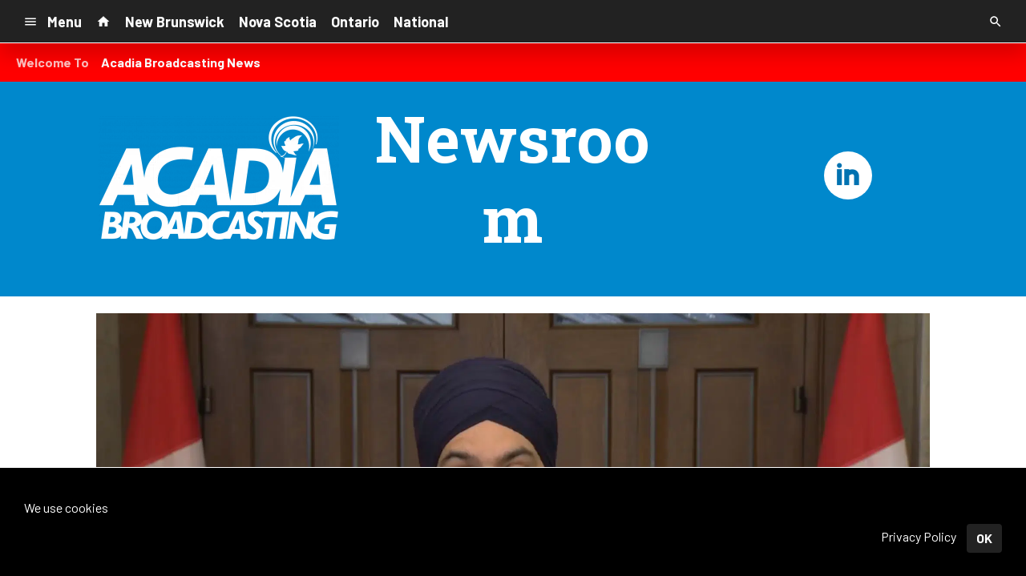

--- FILE ---
content_type: text/html; charset=UTF-8
request_url: https://d2940.cms.socastsrm.com/2024/02/21/ndp-wants-pharmacare-legislation-by-march-1/
body_size: 13079
content:
<!DOCTYPE HTML>
<!--[if IEMobile 7 ]><html class="no-js iem7" manifest="default.appcache?v=1"><![endif]-->
<!--[if lt IE 7 ]><html class="no-js ie6" lang="en"><![endif]-->
<!--[if IE 7 ]><html class="no-js ie7" lang="en"><![endif]-->
<!--[if IE 8 ]><html class="no-js ie8" lang="en">&nbsp;<![endif]-->
<!--[if (gte IE 9)|(gt IEMobile 7)|!(IEMobile)|!(IE)]><!--><html class="no-js" lang="en"><!--<![endif]-->
<head>

		<title>NDP wants pharmacare legislation by March 1 | Acadia News</title>
	
	<meta http-equiv="X-UA-Compatible" content="IE=edge,chrome=1">
	<meta charset="UTF-8" />
	<meta name="viewport" content="width=device-width, initial-scale=1.0, minimum-scale=1.0, maximum-scale=6.0">
	<meta name="keywords" content="" />
	<meta name="description" content="A supply-and-confidence agreement between the federal Liberals and New Democrats could be nearing its end. The..." />
	<meta content="Brad Perry" itemprop="author" name="author" />
	
	<meta property="og:type" content="article" />
	<meta property="og:title" content="NDP wants pharmacare legislation by March 1" />
	<meta property="og:description" content="A supply-and-confidence agreement between the federal Liberals and New Democrats could be nearing its end. The..." />
	<meta property="og:url" content="https://d2940.cms.socastsrm.com/2024/02/21/ndp-wants-pharmacare-legislation-by-march-1/" />
	<meta property="og:site_name" content="Acadia News"/>
	<meta property="og:image" content="https://media-cdn.socastsrm.com/wordpress/wp-content/blogs.dir/3041/files/2023/03/jagmeet-singh-march-23-cpac-1200x630.jpg" />
	<script type="application/ld+json">{"@context":"https:\/\/schema.org","@type":"NewsArticle","headline":"NDP wants pharmacare legislation by March 1","image":["https:\/\/media-cdn.socastsrm.com\/wordpress\/wp-content\/blogs.dir\/3041\/files\/2023\/03\/jagmeet-singh-march-23-cpac-1200x630.jpg"],"datePublished":"2024-02-21T20:40:06+00:00","dateModified":"2024-02-21T20:40:06+00:00","author":[{"@type":"Person","name":"Brad Perry"}]}</script>
	<link rel="pingback" href="https://d2940.cms.socastsrm.com/xmlrpc.php" />
	<link rel="apple-touch-icon" href="https://media-cdn.socastsrm.com/uploads/station/2714/squareIcon.png?r=72880" />
	<script>
		var isIE8 = false; 
	</script>
	<!--[if lt IE 9]>
	<script src="http://html5shim.googlecode.com/svn/trunk/html5.js"></script>
	<script src="http://ie7-js.googlecode.com/svn/version/2.1(beta4)/IE9.js"></script>
	<script>
		isIE8 = true;
		Date.now = Date.now || function() { return +new Date; };
	</script>
	<![endif]-->

		
	<script type="text/javascript">
		//$headerType is "main"
		//$request is "/2024/02/21/ndp-wants-pharmacare-legislation-by-march-1/"
		var socast_page = {
    "cacheKey": "wp-postMacros-3041-wp-64934",
    "companyID": 315,
    "accountID": 2940,
    "blogID": 3041,
    "ownerBlogID": 3041,
    "currentBlogID": 3041,
    "callLetters": "ACME",
    "siteName": "Acadia News",
    "squareLogo": "https:\/\/media-cdn.socastsrm.com\/uploads\/station\/2714\/squareIcon.png?r=72880",
    "postID": 64934,
    "title": "NDP wants pharmacare legislation by March 1",
    "type": "post",
    "author": "Brad Perry",
    "referrer": null,
    "userAgent": "Mozilla\/5.0 (Macintosh; Intel Mac OS X 10_15_7) AppleWebKit\/537.36 (KHTML, like Gecko) Chrome\/131.0.0.0 Safari\/537.36; ClaudeBot\/1.0; +claudebot@anthropic.com)",
    "eventID": null,
    "location": "Saint John, NB, Canada",
    "navString": "",
    "isSyn": false,
    "hasContent": true,
    "featured_image": "https:\/\/media-cdn.socastsrm.com\/wordpress\/wp-content\/blogs.dir\/3041\/files\/2023\/03\/jagmeet-singh-march-23-cpac.jpg",
    "featured_image_caption": "NDP leader Jagmeet Singh addresses reporters on March 23, 2023. Image: CPAC video capture",
    "featured_image_alt": "",
    "url": "http:\/\/d2940.cms.socastsrm.com\/2024\/02\/21\/ndp-wants-pharmacare-legislation-by-march-1\/",
    "is_yii": false,
    "post_format": "standard",
    "featured_image_is_ml": true,
    "featured_image_facebook": "https:\/\/media-cdn.socastsrm.com\/wordpress\/wp-content\/blogs.dir\/3041\/files\/2023\/03\/jagmeet-singh-march-23-cpac-1200x630.jpg",
    "featured_image_twitter": "https:\/\/media-cdn.socastsrm.com\/wordpress\/wp-content\/blogs.dir\/3041\/files\/2023\/03\/jagmeet-singh-march-23-cpac-1024x512.jpg",
    "categories": [
        "yyy National"
    ],
    "first_category_name": "yyy National",
    "body_class": [
        "cat-national"
    ],
    "timestamp_published": "1708548006",
    "timestamp_modified": "1708548006",
    "date_published": "Feb 21, 2024 | 4:40 PM",
    "date_modified": "Feb 21, 2024 | 4:40 PM",
    "platform": "web",
    "target": "omniture",
    "pageType": "blog",
    "shareTemplate": "<a href='http:\/\/www.facebook.com\/sharer.php?u=POST_URL' target='_blank' class='socialShareLink facebook'><img src='https:\/\/media-cdn.socastsrm.com\/images\/social\/png\/facebook.png' alt='facebook' \/><\/a><a href='https:\/\/bsky.app\/intent\/compose?text=POST_URL' target='_blank' class='socialShareLink bluesky'><img src='https:\/\/media-cdn.socastsrm.com\/images\/social\/png\/bluesky.png' alt='bluesky' \/><\/a><a href='https:\/\/x.com\/intent\/post?url=POST_URL&text=POST_TITLE' target='_blank' class='socialShareLink twitter'><img src='https:\/\/media-cdn.socastsrm.com\/images\/social\/png\/xitter.png' alt='twitter' \/><\/a><a href='mailto:?body=POST_URL&subject=POST_TITLE' target='_blank' class='socialShareLink email'><img src='https:\/\/media-cdn.socastsrm.com\/images\/social\/png\/email.png' alt='email' \/><\/a>"
};
		socast_page.url = window.location;
		var adMacros = socast_page;
		var Page = socast_page;
		var gvars = { cdnStatic : '' };
		var CDN_HOST_MEDIA = 'https://media-cdn.socastsrm.com';
		var GOOGLE_MAP_ID = '77d575c540d23575';
		var isMobileUserAgent = false;
		var communityUserName = null;
		var communityUserIcon = null;
		var V3_RECAPTCHA_SITE_KEY = '6LchdXMgAAAAAP4dU47UWMAhU0Tc8Uf0ldZrstqZ';
	</script>
	
	<script>
	var hasPlayer = true;
	var isInsideSocastIframe = false;
	var playerType = 'socast';
	var popupPlayerURL = '/player/?playerID=2730';
	var popupPlayerSize = '420x650';
</script>
		<meta name='robots' content='max-image-preview:large' />
	<style>img:is([sizes="auto" i], [sizes^="auto," i]) { contain-intrinsic-size: 3000px 1500px }</style>
	<link rel='dns-prefetch' href='//cdn-js.socastsrm.com' />
<link rel='dns-prefetch' href='//www.google.com' />
<link rel='dns-prefetch' href='//cdn-css.socastsrm.com' />
<script type="text/javascript">
/* <![CDATA[ */
window._wpemojiSettings = {"baseUrl":"https:\/\/s.w.org\/images\/core\/emoji\/16.0.1\/72x72\/","ext":".png","svgUrl":"https:\/\/s.w.org\/images\/core\/emoji\/16.0.1\/svg\/","svgExt":".svg","source":{"concatemoji":"https:\/\/d2940.cms.socastsrm.com\/wp-includes\/js\/wp-emoji-release.min.js?ver=6.8.2"}};
/*! This file is auto-generated */
!function(s,n){var o,i,e;function c(e){try{var t={supportTests:e,timestamp:(new Date).valueOf()};sessionStorage.setItem(o,JSON.stringify(t))}catch(e){}}function p(e,t,n){e.clearRect(0,0,e.canvas.width,e.canvas.height),e.fillText(t,0,0);var t=new Uint32Array(e.getImageData(0,0,e.canvas.width,e.canvas.height).data),a=(e.clearRect(0,0,e.canvas.width,e.canvas.height),e.fillText(n,0,0),new Uint32Array(e.getImageData(0,0,e.canvas.width,e.canvas.height).data));return t.every(function(e,t){return e===a[t]})}function u(e,t){e.clearRect(0,0,e.canvas.width,e.canvas.height),e.fillText(t,0,0);for(var n=e.getImageData(16,16,1,1),a=0;a<n.data.length;a++)if(0!==n.data[a])return!1;return!0}function f(e,t,n,a){switch(t){case"flag":return n(e,"\ud83c\udff3\ufe0f\u200d\u26a7\ufe0f","\ud83c\udff3\ufe0f\u200b\u26a7\ufe0f")?!1:!n(e,"\ud83c\udde8\ud83c\uddf6","\ud83c\udde8\u200b\ud83c\uddf6")&&!n(e,"\ud83c\udff4\udb40\udc67\udb40\udc62\udb40\udc65\udb40\udc6e\udb40\udc67\udb40\udc7f","\ud83c\udff4\u200b\udb40\udc67\u200b\udb40\udc62\u200b\udb40\udc65\u200b\udb40\udc6e\u200b\udb40\udc67\u200b\udb40\udc7f");case"emoji":return!a(e,"\ud83e\udedf")}return!1}function g(e,t,n,a){var r="undefined"!=typeof WorkerGlobalScope&&self instanceof WorkerGlobalScope?new OffscreenCanvas(300,150):s.createElement("canvas"),o=r.getContext("2d",{willReadFrequently:!0}),i=(o.textBaseline="top",o.font="600 32px Arial",{});return e.forEach(function(e){i[e]=t(o,e,n,a)}),i}function t(e){var t=s.createElement("script");t.src=e,t.defer=!0,s.head.appendChild(t)}"undefined"!=typeof Promise&&(o="wpEmojiSettingsSupports",i=["flag","emoji"],n.supports={everything:!0,everythingExceptFlag:!0},e=new Promise(function(e){s.addEventListener("DOMContentLoaded",e,{once:!0})}),new Promise(function(t){var n=function(){try{var e=JSON.parse(sessionStorage.getItem(o));if("object"==typeof e&&"number"==typeof e.timestamp&&(new Date).valueOf()<e.timestamp+604800&&"object"==typeof e.supportTests)return e.supportTests}catch(e){}return null}();if(!n){if("undefined"!=typeof Worker&&"undefined"!=typeof OffscreenCanvas&&"undefined"!=typeof URL&&URL.createObjectURL&&"undefined"!=typeof Blob)try{var e="postMessage("+g.toString()+"("+[JSON.stringify(i),f.toString(),p.toString(),u.toString()].join(",")+"));",a=new Blob([e],{type:"text/javascript"}),r=new Worker(URL.createObjectURL(a),{name:"wpTestEmojiSupports"});return void(r.onmessage=function(e){c(n=e.data),r.terminate(),t(n)})}catch(e){}c(n=g(i,f,p,u))}t(n)}).then(function(e){for(var t in e)n.supports[t]=e[t],n.supports.everything=n.supports.everything&&n.supports[t],"flag"!==t&&(n.supports.everythingExceptFlag=n.supports.everythingExceptFlag&&n.supports[t]);n.supports.everythingExceptFlag=n.supports.everythingExceptFlag&&!n.supports.flag,n.DOMReady=!1,n.readyCallback=function(){n.DOMReady=!0}}).then(function(){return e}).then(function(){var e;n.supports.everything||(n.readyCallback(),(e=n.source||{}).concatemoji?t(e.concatemoji):e.wpemoji&&e.twemoji&&(t(e.twemoji),t(e.wpemoji)))}))}((window,document),window._wpemojiSettings);
/* ]]> */
</script>
<link rel='stylesheet' id='wp-block-library-css' href='https://cdn-css.socastsrm.com/cdn_v18.0.18/wordpress/wp-includes/css/dist/block-library/style.min.css?ver=6.8.2' type='text/css' media='all' />
<link rel='stylesheet' id='js_composer_front-css' href='https://d2940.cms.socastsrm.com/wp-content/plugins/js_composer/assets/css/js_composer.min.css?ver=6.1' type='text/css' media='all' />
<link rel='stylesheet' id='bootstrap-css' href='https://cdn-css.socastsrm.com/cdn_v18.0.18/application/css/bootstrap/4.1.0/css/bootstrap.css?ver=6.8.2' type='text/css' media='all' />
<link rel='stylesheet' id='custom-css' href='https://cdn-css.socastsrm.com/cdn_v18.0.18/application/css/custom.css?v=2013-10-02&#038;ver=6.8.2' type='text/css' media='all' />
<link rel='stylesheet' id='global-theme-css' href='https://cdn-css.socastsrm.com/cdn_v18.0.18/application/css/global-theme.css?ver=6.8.2' type='text/css' media='all' />
<link rel='stylesheet' id='global-frontend-css' href='https://cdn-css.socastsrm.com/cdn_v18.0.18/application/stylesheets/frontend/frontend.css?ver=6.8.2' type='text/css' media='all' />
<style id='wp-emoji-styles-inline-css' type='text/css'>

	img.wp-smiley, img.emoji {
		display: inline !important;
		border: none !important;
		box-shadow: none !important;
		height: 1em !important;
		width: 1em !important;
		margin: 0 0.07em !important;
		vertical-align: -0.1em !important;
		background: none !important;
		padding: 0 !important;
	}
</style>
<style id='classic-theme-styles-inline-css' type='text/css'>
/*! This file is auto-generated */
.wp-block-button__link{color:#fff;background-color:#32373c;border-radius:9999px;box-shadow:none;text-decoration:none;padding:calc(.667em + 2px) calc(1.333em + 2px);font-size:1.125em}.wp-block-file__button{background:#32373c;color:#fff;text-decoration:none}
</style>
<style id='global-styles-inline-css' type='text/css'>
:root{--wp--preset--aspect-ratio--square: 1;--wp--preset--aspect-ratio--4-3: 4/3;--wp--preset--aspect-ratio--3-4: 3/4;--wp--preset--aspect-ratio--3-2: 3/2;--wp--preset--aspect-ratio--2-3: 2/3;--wp--preset--aspect-ratio--16-9: 16/9;--wp--preset--aspect-ratio--9-16: 9/16;--wp--preset--color--black: #000000;--wp--preset--color--cyan-bluish-gray: #abb8c3;--wp--preset--color--white: #ffffff;--wp--preset--color--pale-pink: #f78da7;--wp--preset--color--vivid-red: #cf2e2e;--wp--preset--color--luminous-vivid-orange: #ff6900;--wp--preset--color--luminous-vivid-amber: #fcb900;--wp--preset--color--light-green-cyan: #7bdcb5;--wp--preset--color--vivid-green-cyan: #00d084;--wp--preset--color--pale-cyan-blue: #8ed1fc;--wp--preset--color--vivid-cyan-blue: #0693e3;--wp--preset--color--vivid-purple: #9b51e0;--wp--preset--gradient--vivid-cyan-blue-to-vivid-purple: linear-gradient(135deg,rgba(6,147,227,1) 0%,rgb(155,81,224) 100%);--wp--preset--gradient--light-green-cyan-to-vivid-green-cyan: linear-gradient(135deg,rgb(122,220,180) 0%,rgb(0,208,130) 100%);--wp--preset--gradient--luminous-vivid-amber-to-luminous-vivid-orange: linear-gradient(135deg,rgba(252,185,0,1) 0%,rgba(255,105,0,1) 100%);--wp--preset--gradient--luminous-vivid-orange-to-vivid-red: linear-gradient(135deg,rgba(255,105,0,1) 0%,rgb(207,46,46) 100%);--wp--preset--gradient--very-light-gray-to-cyan-bluish-gray: linear-gradient(135deg,rgb(238,238,238) 0%,rgb(169,184,195) 100%);--wp--preset--gradient--cool-to-warm-spectrum: linear-gradient(135deg,rgb(74,234,220) 0%,rgb(151,120,209) 20%,rgb(207,42,186) 40%,rgb(238,44,130) 60%,rgb(251,105,98) 80%,rgb(254,248,76) 100%);--wp--preset--gradient--blush-light-purple: linear-gradient(135deg,rgb(255,206,236) 0%,rgb(152,150,240) 100%);--wp--preset--gradient--blush-bordeaux: linear-gradient(135deg,rgb(254,205,165) 0%,rgb(254,45,45) 50%,rgb(107,0,62) 100%);--wp--preset--gradient--luminous-dusk: linear-gradient(135deg,rgb(255,203,112) 0%,rgb(199,81,192) 50%,rgb(65,88,208) 100%);--wp--preset--gradient--pale-ocean: linear-gradient(135deg,rgb(255,245,203) 0%,rgb(182,227,212) 50%,rgb(51,167,181) 100%);--wp--preset--gradient--electric-grass: linear-gradient(135deg,rgb(202,248,128) 0%,rgb(113,206,126) 100%);--wp--preset--gradient--midnight: linear-gradient(135deg,rgb(2,3,129) 0%,rgb(40,116,252) 100%);--wp--preset--font-size--small: 13px;--wp--preset--font-size--medium: 20px;--wp--preset--font-size--large: 36px;--wp--preset--font-size--x-large: 42px;--wp--preset--spacing--20: 0.44rem;--wp--preset--spacing--30: 0.67rem;--wp--preset--spacing--40: 1rem;--wp--preset--spacing--50: 1.5rem;--wp--preset--spacing--60: 2.25rem;--wp--preset--spacing--70: 3.38rem;--wp--preset--spacing--80: 5.06rem;--wp--preset--shadow--natural: 6px 6px 9px rgba(0, 0, 0, 0.2);--wp--preset--shadow--deep: 12px 12px 50px rgba(0, 0, 0, 0.4);--wp--preset--shadow--sharp: 6px 6px 0px rgba(0, 0, 0, 0.2);--wp--preset--shadow--outlined: 6px 6px 0px -3px rgba(255, 255, 255, 1), 6px 6px rgba(0, 0, 0, 1);--wp--preset--shadow--crisp: 6px 6px 0px rgba(0, 0, 0, 1);}:where(.is-layout-flex){gap: 0.5em;}:where(.is-layout-grid){gap: 0.5em;}body .is-layout-flex{display: flex;}.is-layout-flex{flex-wrap: wrap;align-items: center;}.is-layout-flex > :is(*, div){margin: 0;}body .is-layout-grid{display: grid;}.is-layout-grid > :is(*, div){margin: 0;}:where(.wp-block-columns.is-layout-flex){gap: 2em;}:where(.wp-block-columns.is-layout-grid){gap: 2em;}:where(.wp-block-post-template.is-layout-flex){gap: 1.25em;}:where(.wp-block-post-template.is-layout-grid){gap: 1.25em;}.has-black-color{color: var(--wp--preset--color--black) !important;}.has-cyan-bluish-gray-color{color: var(--wp--preset--color--cyan-bluish-gray) !important;}.has-white-color{color: var(--wp--preset--color--white) !important;}.has-pale-pink-color{color: var(--wp--preset--color--pale-pink) !important;}.has-vivid-red-color{color: var(--wp--preset--color--vivid-red) !important;}.has-luminous-vivid-orange-color{color: var(--wp--preset--color--luminous-vivid-orange) !important;}.has-luminous-vivid-amber-color{color: var(--wp--preset--color--luminous-vivid-amber) !important;}.has-light-green-cyan-color{color: var(--wp--preset--color--light-green-cyan) !important;}.has-vivid-green-cyan-color{color: var(--wp--preset--color--vivid-green-cyan) !important;}.has-pale-cyan-blue-color{color: var(--wp--preset--color--pale-cyan-blue) !important;}.has-vivid-cyan-blue-color{color: var(--wp--preset--color--vivid-cyan-blue) !important;}.has-vivid-purple-color{color: var(--wp--preset--color--vivid-purple) !important;}.has-black-background-color{background-color: var(--wp--preset--color--black) !important;}.has-cyan-bluish-gray-background-color{background-color: var(--wp--preset--color--cyan-bluish-gray) !important;}.has-white-background-color{background-color: var(--wp--preset--color--white) !important;}.has-pale-pink-background-color{background-color: var(--wp--preset--color--pale-pink) !important;}.has-vivid-red-background-color{background-color: var(--wp--preset--color--vivid-red) !important;}.has-luminous-vivid-orange-background-color{background-color: var(--wp--preset--color--luminous-vivid-orange) !important;}.has-luminous-vivid-amber-background-color{background-color: var(--wp--preset--color--luminous-vivid-amber) !important;}.has-light-green-cyan-background-color{background-color: var(--wp--preset--color--light-green-cyan) !important;}.has-vivid-green-cyan-background-color{background-color: var(--wp--preset--color--vivid-green-cyan) !important;}.has-pale-cyan-blue-background-color{background-color: var(--wp--preset--color--pale-cyan-blue) !important;}.has-vivid-cyan-blue-background-color{background-color: var(--wp--preset--color--vivid-cyan-blue) !important;}.has-vivid-purple-background-color{background-color: var(--wp--preset--color--vivid-purple) !important;}.has-black-border-color{border-color: var(--wp--preset--color--black) !important;}.has-cyan-bluish-gray-border-color{border-color: var(--wp--preset--color--cyan-bluish-gray) !important;}.has-white-border-color{border-color: var(--wp--preset--color--white) !important;}.has-pale-pink-border-color{border-color: var(--wp--preset--color--pale-pink) !important;}.has-vivid-red-border-color{border-color: var(--wp--preset--color--vivid-red) !important;}.has-luminous-vivid-orange-border-color{border-color: var(--wp--preset--color--luminous-vivid-orange) !important;}.has-luminous-vivid-amber-border-color{border-color: var(--wp--preset--color--luminous-vivid-amber) !important;}.has-light-green-cyan-border-color{border-color: var(--wp--preset--color--light-green-cyan) !important;}.has-vivid-green-cyan-border-color{border-color: var(--wp--preset--color--vivid-green-cyan) !important;}.has-pale-cyan-blue-border-color{border-color: var(--wp--preset--color--pale-cyan-blue) !important;}.has-vivid-cyan-blue-border-color{border-color: var(--wp--preset--color--vivid-cyan-blue) !important;}.has-vivid-purple-border-color{border-color: var(--wp--preset--color--vivid-purple) !important;}.has-vivid-cyan-blue-to-vivid-purple-gradient-background{background: var(--wp--preset--gradient--vivid-cyan-blue-to-vivid-purple) !important;}.has-light-green-cyan-to-vivid-green-cyan-gradient-background{background: var(--wp--preset--gradient--light-green-cyan-to-vivid-green-cyan) !important;}.has-luminous-vivid-amber-to-luminous-vivid-orange-gradient-background{background: var(--wp--preset--gradient--luminous-vivid-amber-to-luminous-vivid-orange) !important;}.has-luminous-vivid-orange-to-vivid-red-gradient-background{background: var(--wp--preset--gradient--luminous-vivid-orange-to-vivid-red) !important;}.has-very-light-gray-to-cyan-bluish-gray-gradient-background{background: var(--wp--preset--gradient--very-light-gray-to-cyan-bluish-gray) !important;}.has-cool-to-warm-spectrum-gradient-background{background: var(--wp--preset--gradient--cool-to-warm-spectrum) !important;}.has-blush-light-purple-gradient-background{background: var(--wp--preset--gradient--blush-light-purple) !important;}.has-blush-bordeaux-gradient-background{background: var(--wp--preset--gradient--blush-bordeaux) !important;}.has-luminous-dusk-gradient-background{background: var(--wp--preset--gradient--luminous-dusk) !important;}.has-pale-ocean-gradient-background{background: var(--wp--preset--gradient--pale-ocean) !important;}.has-electric-grass-gradient-background{background: var(--wp--preset--gradient--electric-grass) !important;}.has-midnight-gradient-background{background: var(--wp--preset--gradient--midnight) !important;}.has-small-font-size{font-size: var(--wp--preset--font-size--small) !important;}.has-medium-font-size{font-size: var(--wp--preset--font-size--medium) !important;}.has-large-font-size{font-size: var(--wp--preset--font-size--large) !important;}.has-x-large-font-size{font-size: var(--wp--preset--font-size--x-large) !important;}
:where(.wp-block-post-template.is-layout-flex){gap: 1.25em;}:where(.wp-block-post-template.is-layout-grid){gap: 1.25em;}
:where(.wp-block-columns.is-layout-flex){gap: 2em;}:where(.wp-block-columns.is-layout-grid){gap: 2em;}
:root :where(.wp-block-pullquote){font-size: 1.5em;line-height: 1.6;}
</style>
<script type="text/javascript" src="https://cdn-js.socastsrm.com/cdn_v18.0.18/wordpress/wp-includes/js/jquery/jquery.js" id="jquery-js"></script>
<script type="text/javascript" src="https://cdn-js.socastsrm.com/cdn_v18.0.18/application/js/jquery/jquery-ui-1.13.3/jquery-ui.min.js" id="jquery-ui-js"></script>
<script type="text/javascript" src="https://cdn-js.socastsrm.com/cdn_v18.0.18/application/css/bootstrap/4.1.0/js/popper-1.14.3.min.js" id="popper-js"></script>
<script type="text/javascript" src="https://cdn-js.socastsrm.com/cdn_v18.0.18/application/css/bootstrap/4.1.0/js/bootstrap.min.js" id="bootstrap-js"></script>
<script type="text/javascript" src="https://cdn-js.socastsrm.com/cdn_v18.0.18/application/js/json/json2.js" id="json-js"></script>
<script type="text/javascript" src="https://cdn-js.socastsrm.com/cdn_v18.0.18/application/js/custom.js?v=2017-05-29" id="custom-js"></script>
<script type="text/javascript" src="https://cdn-js.socastsrm.com/cdn_v18.0.18/wordpress/wp-content/plugins/socast-widgets/js/lightBox.js?v=2014-08-21" id="lightbox-js"></script>
<script type="text/javascript" src="https://cdn-js.socastsrm.com/cdn_v18.0.18/application/js/jquery/socast.jquery.frontend.js" id="frontend-plugins-js"></script>
<script type="text/javascript" src="https://cdn-js.socastsrm.com/cdn_v18.0.18/application/js/frontend.js" id="frontend-js"></script>
<script type="text/javascript" src="https://cdn-js.socastsrm.com/cdn_v18.0.18/application/js/jquery/jquery.ui.kk-chronomasonry.js" id="chronomasonry-js"></script>
<script type="text/javascript" src="https://cdn-js.socastsrm.com/cdn_v18.0.18/application/js/jquery/jquery.ui.socastTouch.js" id="socasttouch-js"></script>
<script type="text/javascript" src="https://cdn-js.socastsrm.com/cdn_v18.0.18/wordpress/wp-content/plugins/socast-widgets/js/widgets/poll.js" id="socastcms_poll_script-js"></script>
<script type="text/javascript" src="https://www.google.com/recaptcha/api.js?render=6LchdXMgAAAAAP4dU47UWMAhU0Tc8Uf0ldZrstqZ" id="recaptcha-js"></script>
<link rel="https://api.w.org/" href="https://d2940.cms.socastsrm.com/wp-json/" /><link rel="alternate" title="JSON" type="application/json" href="https://d2940.cms.socastsrm.com/wp-json/wp/v2/posts/64934" /><link rel="EditURI" type="application/rsd+xml" title="RSD" href="https://d2940.cms.socastsrm.com/xmlrpc.php?rsd" />
<meta name="generator" content="WordPress 6.8.2" />
<link rel="canonical" href="https://d2940.cms.socastsrm.com/2024/02/21/ndp-wants-pharmacare-legislation-by-march-1/" />
<link rel='shortlink' href='https://d2940.cms.socastsrm.com/?p=64934' />
<link rel="alternate" title="oEmbed (JSON)" type="application/json+oembed" href="https://d2940.cms.socastsrm.com/wp-json/oembed/1.0/embed?url=https%3A%2F%2Fd2940.cms.socastsrm.com%2F2024%2F02%2F21%2Fndp-wants-pharmacare-legislation-by-march-1%2F" />
<link rel="alternate" title="oEmbed (XML)" type="text/xml+oembed" href="https://d2940.cms.socastsrm.com/wp-json/oembed/1.0/embed?url=https%3A%2F%2Fd2940.cms.socastsrm.com%2F2024%2F02%2F21%2Fndp-wants-pharmacare-legislation-by-march-1%2F&#038;format=xml" />
<!-- Google Tag Manager -->
<script>(function(w,d,s,l,i){w[l]=w[l]||[];w[l].push({'gtm.start':
new Date().getTime(),event:'gtm.js'});var f=d.getElementsByTagName(s)[0],
j=d.createElement(s),dl=l!='dataLayer'?'&l='+l:'';j.async=true;j.src=
'https://www.googletagmanager.com/gtm.js?id='+i+dl;f.parentNode.insertBefore(j,f);
})(window,document,'script','dataLayer','GTM-TQ2K7TM');</script>
<!-- End Google Tag Manager --><meta name="generator" content="Powered by WPBakery Page Builder - drag and drop page builder for WordPress."/>
<link rel="icon" href="https://media-cdn.socastsrm.com/uploads/station/2714/squareIcon.png?r=72880" sizes="32x32" />
<link rel="icon" href="https://media-cdn.socastsrm.com/uploads/station/2714/squareIcon.png?r=72880" sizes="192x192" />
<link rel="apple-touch-icon" href="https://media-cdn.socastsrm.com/uploads/station/2714/squareIcon.png?r=72880" />
<meta name="msapplication-TileImage" content="https://media-cdn.socastsrm.com/uploads/station/2714/squareIcon.png?r=72880" />
<noscript><style> .wpb_animate_when_almost_visible { opacity: 1; }</style></noscript>
		<style>
		</style>
	<style>.font-barlow { font-family: Barlow, Sans-Serif; } 

.font-robotoslab { font-family: "Roboto Slab", Sans-Serif; } 
</style><link href='https://fonts.googleapis.com/css?family=Barlow:400,300,300italic,400italic,700,900,100' rel='stylesheet' type='text/css'>

<link href='https://fonts.googleapis.com/css?family=Roboto+Slab:400,300,300italic,400italic,700,900,100' rel='stylesheet' type='text/css'>
		<link type="text/css" href="https://cdn-js.socastsrm.com/cdn_v18.0.18/wordpress/wp-content/themes/socast-3/assets/css/style.css" rel="stylesheet" data-cssvar />
		<style data-cssvar>
		:root {
			/* body and content */
			--body-bgd: #ffffff;
			--sc-content-bgd: #ffffff;

			--sc-text: #222222;
			--text-header: #222222;
			
			--sc-primary: #00aadc;
			--ad-slot-bgd: transparent;
			--ad-slot-text: var(--sc-text);
			
			/* head and nav */
			--nav-bgd: #222222;
			--nav-text: #ffffff;
			--nav-text-hover: #eeeeee;
			--nav-child-text: #cccccc;
			--nav-child-text-hover: #ffffff;
			--player-btn-bgd: #00aadc;
			--player-btn-text: #ffffff;
			--player-btn-hover-bgd: #5cb85c;
			--player-btn-hover-text: #d6e9c6;
			--nav-font-size: 1.125rem;
			--spacing-nav: calc(1.125rem / 2);
			--nav-height: 3.375rem;
			
			/* sidebar */
			--sidebar-width: 300px;
			--sidebar-bgd: transparent;
			--sidebar-text: var(--sc-text);
			--sidebar-highlight: var(--sc-primary);
			
			
			/* footer */
			--footer-bgd: var(--nav-bgd);
			--footer-text: #cccccc;
			--footer-highlight: var(--nav-text);
			
						--heading-font: "Roboto Slab", Sans-Serif; 
					}
		
				body { font-family: Barlow, Sans-Serif; }
						#stickyHeader, #minimalMenu, #minimalMenu .text-h3 { font-family: Barlow, Sans-Serif !important; }
				
		
		@media screen and (min-width: 1280px) {
			.site_width { 
				max-width: 1280px !important;  
				
				margin-left:auto;
				margin-right:auto;
			}
			
		}
		@media screen and (min-width: 1080px) {
			body.single main .site_width,
			body.single nav.site_width,
			body.single footer.site_width{ 
				max-width: 1080px !important; 
				
				margin-left:auto;
				margin-right:auto;
			}
		}
		
		@media screen and (min-width: 1080px) {
					}
		@media screen and (max-width: 1079px) {
			a.floating-bgd-img { display: none; }
		}
		
		.scWidgetContainer { margin-bottom:var(--spacing-default); }		</style>
	<script type='text/javascript' src='https://cdn-js.socastsrm.com/cdn_v18.0.18/wordpress/wp-content/themes/socast-3/assets/js/scripts.js'></script></head>
<body class='wp-singular post-template-default single single-post postid-64934 single-format-standard wp-theme-socast-3 wpb-js-composer js-comp-ver-6.1 vc_responsive contentType-post socast-3 headerType-main header-not-sticky cat-national'><!--[if lte IE 9]><p class="browsehappy">You are using an <strong>outdated</strong> browser. Please <a href="http://browsehappy.com/">upgrade your browser</a> to improve your experience.</p><![endif]-->
<!-- Google Tag Manager (noscript) -->
<noscript><iframe src="https://www.googletagmanager.com/ns.html?id=GTM-TQ2K7TM"
height="0" width="0" style="display:none;visibility:hidden"></iframe></noscript>
<!-- End Google Tag Manager (noscript) --><!-- Google Tag Manager (noscript) -->
<noscript><iframe src="https://www.googletagmanager.com/ns.html?id=GTM-T39L7F2P"
height="0" width="0" style="display:none;visibility:hidden">
</iframe>
</noscript>
<!-- End Google Tag Manager (noscript) -->


<style>
#ribbon #listnBtnContainer {
    overflow:hidden !important;
    display: inline-block !important;
    vertical-align: top !important;
    -o-transition: width .4s !important;
    -ms-transition: width .4s !important;
    -moz-transition: width .4s !important;
    -webkit-transition: width .4s !important;
    height: 60px !important;
    width: 60px !important;
    font-weight: bold !important;
}
.songs > div:not(:nth-child(-n+3)) {
    display: none;
}
.header-sticky .hero-header .fade {
    background-color: transparent !important;
    opacity: 1 !important;
}
a.socastPlayerBtn:hover img {
    opacity: 1 !important;
}
.header-sticky #ribbon {
    animation-name: none !important;
    animation-duration: 0 !important;
}
.sc-image {
    max-height: 370px !important;
}
h2 {
    margin-bottom: 0.2em !important;
}
.headline-ticker-category, .headline-ticker-headline {
    padding: 10px !important;
}
.text-center {
display: block;
}
.vc-hoverbox-inner {
  min-height: 300px;
}
.img-ad {
  width: 100% !important;
}
.blogNewsWidget {
  margin-bottom: 0;
}
.bd-bizname h2 {
    font-weight: bold;
    font-size: 1.25rem;
    display: block;
    width: 100%;
    background-color: #efefef;
    padding: 15px;
    text-align: center;
}
/*.bd-cat-heading, .scWidgetContainer > .sc-heading-widget, #promoHeader > h1 {
  font-weight: bold;
  font-size: 1.75rem;
  display: block;
  width: 100%;
  color: #ffffff;
  background-color: #ED3424;
  padding: 20px;
  text-align: center;

.bd-subcat-heading, .blogNewsWidget > .sc-heading-widget {
  font-weight: bold;
  font-size: 1.4rem;
  display: block;
  width: 100%;
  color: #ffffff;
  background-color: #222222;
  padding: 10px;
  text-align: center;
}
#theSidebar {
    background-color: #9E9E9E;
    color: #FFFFFF;
display: flex;
}
#row_sticky {
  position: -webkit-sticky;
  position: sticky;
  top: 61px;
}
.white-link > a:link, .white-link > a:visited {
color: #FFFFFF !important;
}
h2.white > a, h2.white > a:visited {
color: #ffffff !important;
}
@media only screen and (max-width: 576px) {
}
body > center {#theContent-wrapper {
position: relative;
padding-top: 130px;
}
#theContent-wrapper > center {
height: 130px;
position: absolute;
top: 0px;
left: 40%;
-webkit-transform: translateX(-50%);
transform: translateX(-40%);
width: 100%;
background-color: #222222;
padding-top: 2%;
/*padding: 1% 0;*/
}}*/

	
#theContent {
padding: 18px 20px 20px;
}

#radioplayer {
float: right;
margin-bottom: 20px;
}

/*	
@media screen and (max-width: 728px) {
#theContent-wrapper {
position: relative;
padding-top: 100px;
}
  #theContent-wrapper > center {
    height: 100px;
    padding-top: 5%;
  }
#theContent {
padding: 18px 20px 20px;
}
#radioplayer {
float: none;
text-align: center;
}
}}*/
</style>

<style>
/*#theSidebar .vc_row.row-randomized div[id^='div-gpt-ad-'] {
margin-bottom: 20px;
}*/
</style>

<script>
jQuery(document).ready(function($) {
  $('#theContent-wrapper').prepend($('body > center'));
});
</script><nav id='stickyHeader' class='nav-align-left full_content'>
	<div  class='site_width nav-container'><div class='nav-left '>
	<a href='#' id='minimalMenuToggle'>
		<svg class='icon' viewBox="0 0 24 24" xmlns="http://www.w3.org/2000/svg"><path fill='currentColor' d="M3,6H21V8H3V6M3,11H21V13H3V11M3,16H21V18H3V16Z" /></svg>
				<span class='text icon-right'>Menu</span>
			</a>
		</div>
<div class='nav-middle '>
	<div><!-- IE hack -->
		<ul class="nav nav-lower">
	<li class="home-icon">
		<a href='/'><svg class='icon' xmlns="http://www.w3.org/2000/svg" xmlns:xlink="http://www.w3.org/1999/xlink" version="1.1" viewBox="0 0 24 24"><path fill='currentColor' d="M10,20V14H14V20H19V12H22L12,3L2,12H5V20H10Z" /></svg></a>
	</li>
	<li class="">
		<a href='https://d2940.cms.socastsrm.com/national/new-brunswick' target="_self" class="nav-item-parent">New Brunswick</a>
			</li>
	<li class="">
		<a href='https://d2940.cms.socastsrm.com/national/nova-scotia' target="_self" class="nav-item-parent">Nova Scotia</a>
			</li>
	<li class="">
		<a href='https://d2940.cms.socastsrm.com/national/ontario' target="_self" class="nav-item-parent">Ontario</a>
			</li>
	<li class="">
		<a href='https://d2940.cms.socastsrm.com/national' target="_self" class="nav-item-parent">National</a>
			</li>
</ul>
	</div>
</div>
<div class='nav-right'>
	<a href='/?s=' class='search-icon'><svg class='icon' x="0" y="0" viewBox="0 0 24 24"> 
<path fill='currentColor' d="M9.5,3C13.1,3,16,5.9,16,9.5c0,1.6-0.6,3.1-1.6,4.2l0.3,0.3h0.8l5,5L19,20.5l-5-5v-0.8l-0.3-0.3c-1.1,1-2.6,1.6-4.2,1.6
	C5.9,16,3,13.1,3,9.5S5.9,3,9.5,3 M9.5,5C7,5,5,7,5,9.5S7,14,9.5,14S14,12,14,9.5S12,5,9.5,5z"/>
</svg></a>
</div>
</div></nav>
<div id='minimalMenu' class=''>
	<div class='wrapper'>
		<a href='#' class='close hover-effect'><span class='hover-effect'>&times;</span></a>
		<ul class="nav nav-expanded member">
	<li>
		<a href='/login' target="_self" class="nav-item-parent hover-effect"><span class="hover-effect">Sign In</span></a></li>
</ul>		<ul class="nav nav-expanded ">
	<li>
		<a href='/?s=' target="_self" class="nav-item-parent hover-effect"><span class="hover-effect">Search</span></a></li>
	<li>
		<a href='/' target="_self" class="nav-item-parent hover-effect"><span class="hover-effect">Home</span></a></li>
	<li>
		<a href='https://d2940.cms.socastsrm.com/national/new-brunswick' target="_self" class="nav-item-parent hover-effect"><span class="hover-effect">New Brunswick</span></a></li>
	<li>
		<a href='https://d2940.cms.socastsrm.com/national/nova-scotia' target="_self" class="nav-item-parent hover-effect"><span class="hover-effect">Nova Scotia</span></a></li>
	<li>
		<a href='https://d2940.cms.socastsrm.com/national/ontario' target="_self" class="nav-item-parent hover-effect"><span class="hover-effect">Ontario</span></a></li>
	<li>
		<a href='https://d2940.cms.socastsrm.com/national' target="_self" class="nav-item-parent hover-effect"><span class="hover-effect">National</span></a></li>
</ul>		
			</div>
</div>
<div id='minimalMenuOverlay'></div>
<div id='stickyNotifications'></div><div class='scWidgetContainer tickerWidget layout-beside size-sm' style='color:#ffffff;background-color:#ff0000;'>
	
	<div class='label text-help'>Welcome To</div>
	<div class='items-wrapper'><a href='' class='item'>Acadia Broadcasting News</a><a href='' class='item'>The Latest and Greatest Content</a><a href='' class='item'>Your Trusted Local Source</a></div>
</div>		<section id='theHeader' class='hero-header layout-custom height-quarter padding-padding align-left'>
			<div class="hero-video-container"></div><div class='hero-content'><div><div class="vc_row wpb_row vc_row-fluid vc_row-o-equal-height vc_row-o-content-middle vc_row-flex"><div class="wpb_column vc_column_container vc_col-sm-4"><div class="vc_column-inner "><div class="wpb_wrapper">
	<div  class="wpb_single_image wpb_content_element vc_align_right">
		
		<figure class="wpb_wrapper vc_figure">
			<div class="vc_single_image-wrapper   vc_box_border_grey"><img width="300" height="155" src="https://media-cdn.socastsrm.com/wordpress/wp-content/blogs.dir/3041/files/2022/07/acadia-logo-white-300x155.png" class="vc_single_image-img attachment-medium" alt="" decoding="async"  /></div>
		</figure>
	</div>
</div></div></div><div class="wpb_column vc_column_container vc_col-sm-4"><div class="vc_column-inner "><div class="wpb_wrapper">
	<div class="wpb_text_column wpb_content_element " >
		<div class="wpb_wrapper">
			<h1 style="font-size: 5em;text-align: center">Newsroom</h1>

		</div>
	</div>
</div></div></div><div class="wpb_column vc_column_container vc_col-sm-4"><div class="vc_column-inner "><div class="wpb_wrapper"><div class="vc_icon_element vc_icon_element-outer vc_icon_element-align-center vc_icon_element-have-style"><div class="vc_icon_element-inner vc_icon_element-color-custom vc_icon_element-have-style-inner vc_icon_element-size-md vc_icon_element-style-rounded vc_icon_element-background vc_icon_element-background-color-custom"  style="background-color:#ffffff"><span class="vc_icon_element-icon vc-mono vc-mono-linkedin" style="color:#0072b1 !important"></span><a class="vc_icon_element-link" href="https://www.linkedin.com/company/acadia-broadcasting-limited"  title="LinkedIn" target=" _blank"></a></div></div></div></div></div></div></div></div>		</section>
		<script>
		var heroBgds = [];
		if (typeof heroBgds === 'object' && heroBgds.length > 0) {
			var randomIndex = Math.floor(Math.random() * (heroBgds.length));
			if (heroBgds[randomIndex] !== 'undefined' && heroBgds[randomIndex].length > 0) {
				$('.hero-header').css('background-image', 'url(' + heroBgds[randomIndex] + ')');
			}
		}
		</script>
		<style>
			#theHeader {
				--sc-text: #ffffff;
				--text-header: #ffffff;
				--sc-primary: #ffffff;
				background-color: rgb(255, 255, 255);
				color: #ffffff;
				text-align: left;
			}
			
			#theHeader .hero-content {
				background-color: rgb(0, 136, 204);
			}
		</style>
		<main><div id='sc-content-area' class='site_width'><section class="content-header template-image_above">
				<div class="media-container overlap ">
		<img src='https://media-cdn.socastsrm.com/wordpress/wp-content/blogs.dir/3041/files/2023/03/jagmeet-singh-march-23-cpac.jpg' class='' alt="" />
	</div>
					<div class='text-help caption text-sm'>NDP leader Jagmeet Singh addresses reporters on March 23, 2023. Image: CPAC video capture</div>
				<div class="feature-info">
		<h1>NDP wants pharmacare legislation by March 1</h1>
							<div class="ch-detail text-sm">
								<span class='sc-author'>By Brad Perry</span>
								<span class='sc-time'><svg class="icon" xmlns="https://www.w3.org/2000/svg" xmlns:xlink="https://www.w3.org/1999/xlink" version="1.1" viewBox="0 0 24 24"><path fill="currentColor" d="M12,20A8,8 0 0,0 20,12A8,8 0 0,0 12,4A8,8 0 0,0 4,12A8,8 0 0,0 12,20M12,2A10,10 0 0,1 22,12A10,10 0 0,1 12,22C6.47,22 2,17.5 2,12A10,10 0 0,1 12,2M12.5,7V12.25L17,14.92L16.25,16.15L11,13V7H12.5Z" /></svg>Feb 21, 2024 | 4:40 PM</span>
							</div>
			</div>
</section><div class='sc-sidebar-wrapper ' data-hascontent="true">
<div class='sc-content'>
<article class='mainArticle'>
<div class="vc_row wpb_row vc_row-fluid sc-gridless"><div class="wpb_column vc_column_container vc_col-sm-12"><div class="vc_column-inner "><div class="wpb_wrapper">
	<div class="wpb_text_column wpb_content_element " >
		<div class="wpb_wrapper">
			<p>A supply-and-confidence agreement between the federal Liberals and New Democrats could be nearing its end.</p>
<p>The NDP have given the Trudeau government until March 1 to table pharmacare legislation in the House of Commons.</p>
<p>Speaking with reporters on Wednesday, leader Jagmeet Singh claimed the Liberals are proposing a plan that sides with Big Pharma rather than Canadians.</p>
<p>&#8220;So far, we&#8217;ve seen some positive movement, but we&#8217;re not where we need to be yet,&#8221; he said.</p>
<p>The NDP leader said they also want birth control and diabetes drugs to be covered under pharmacare.</p>
<p>If the Liberals do not meet the March 1 deadline, Singh said his party will end their pact with the party.</p>
<p>&#8220;There will no longer be an agreement in place and the Liberals can no longer count on or take our support for granted. We will go vote-to-vote,&#8221; said Singh.</p>
<p>That would leave the door open to the minority Liberal government falling before the next scheduled election in 2025.</p>
<p>Speaking about the importance of national pharmacare, Singh said one in four Canadians are currently skipping medication because they cannot afford it.</p>

		</div>
	</div>
</div></div></div></div><div class="vc_row wpb_row vc_row-fluid sc-gridless"><div class="wpb_column vc_column_container vc_col-sm-12"><div class="vc_column-inner "><div class="wpb_wrapper">
	<div  class="wpb_single_image wpb_content_element vc_align_left">
		
		<figure class="wpb_wrapper vc_figure">
			<a href="mailto:perry.brad@radioabl.ca" target="_blank" class="vc_single_image-wrapper   vc_box_border_grey"><img fetchpriority="high" decoding="async" width="1024" height="154" src="https://media-cdn.socastsrm.com/wordpress/wp-content/blogs.dir/3041/files/2024/01/brad-perry-1-1024x154.png" class="vc_single_image-img attachment-large" alt=""  /></a>
		</figure>
	</div>
</div></div></div></div>
<div class="clear"></div><footer class="entry-footer">
	</footer><!-- #entry-meta -->
</article>
<div id="comments">
	
			
			
</div><!-- #comments -->
<script>
$(document).ready(function(){
	$("#commentform").submit(function(){
		if ($("#comment").val().match(/\w+/)) return true;
		if ($("#comment-empty-prompt").length <= 0){
			$("#comment").before('<div id="comment-empty-prompt" style="color:red;">Oops, please type a comment.</div>');
		}
		return false;
	});
	
	$('#comments .commentlist .comment-content a').attr('target','_blank');
});
</script><img src='/wpBlogNewsService/logView?key=3041_64934_3041&ref=direct' alt='' style='height:1px;width:1px;' /><div class='post-footer-content'><div><div class="vc_row wpb_row vc_row-fluid sc-gridless"><div class="wpb_column vc_column_container vc_col-sm-12"><div class="vc_column-inner "><div class="wpb_wrapper"><div class='scWidgetContainer scSocialShareWidget  icons-large'><a href='http://www.facebook.com/sharer.php?u=http%3A%2F%2Fd2940.cms.socastsrm.com%2F2024%2F02%2F21%2Fndp-wants-pharmacare-legislation-by-march-1%2F' target='_blank' class='socialShareLink facebook'><img src='https://media-cdn.socastsrm.com/images/social/png/facebook.png' alt='facebook' /></a><a href='https://x.com/intent/post?url=http%3A%2F%2Fd2940.cms.socastsrm.com%2F2024%2F02%2F21%2Fndp-wants-pharmacare-legislation-by-march-1%2F&text=NDP+wants+pharmacare+legislation+by+March+1' target='_blank' class='socialShareLink twitter'><img src='https://media-cdn.socastsrm.com/images/social/png/xitter.png' alt='twitter' /></a><a href='http://www.linkedin.com/shareArticle?url=http%3A%2F%2Fd2940.cms.socastsrm.com%2F2024%2F02%2F21%2Fndp-wants-pharmacare-legislation-by-march-1%2F&title=NDP+wants+pharmacare+legislation+by+March+1' target='_blank' class='socialShareLink linkedin'><img src='https://media-cdn.socastsrm.com/images/social/png/linkedin.png' alt='linkedin' /></a><a href='https://pinterest.com/pin/create/bookmarklet/?media=https%3A%2F%2Fmedia-cdn.socastsrm.com%2Fwordpress%2Fwp-content%2Fblogs.dir%2F3041%2Ffiles%2F2023%2F03%2Fjagmeet-singh-march-23-cpac.jpg&url=http%3A%2F%2Fd2940.cms.socastsrm.com%2F2024%2F02%2F21%2Fndp-wants-pharmacare-legislation-by-march-1%2F&description=NDP+wants+pharmacare+legislation+by+March+1' target='_blank' class='socialShareLink pinterest'><img src='https://media-cdn.socastsrm.com/images/social/png/pinterest.png' alt='pinterest' /></a></div></div></div></div></div></div></div>	</div>
</div>
</main>
<footer id='theFooter' class='footerAlign-left footerWidth-full_content'><div class='site_width'><div class='footer-section footer-social'></div>
<div class='footer-section footer-nav'>
	<ul class="nav nav-expanded ">
	<li>
		<a href='/privacy' target="_self" class="nav-item-parent hover-effect"><span class="hover-effect">Privacy Policy</span></a></li>
	<li>
		<a href='/terms' target="_self" class="nav-item-parent hover-effect"><span class="hover-effect">Terms Of Service</span></a></li>
</ul>
</div>
<div class='footer-section company '><a href='https://acadiabroadcasting.ca/' target='_blank' class=''><img src='https://media-cdn.socastsrm.com/uploads/company/315/612645c398f3e.png' class='company-logo' alt='Acadia Broadcasting - We&#039;re all about you.' /></a></div>
<div class="footer-section copyright">Copyright &copy; 2026. All Rights Reserved.</div>
<div class='footer-section'>
	<div id='socastTagline'>
		<p>This site is protected by reCAPTCHA and the Google <a href='https://policies.google.com/privacy'>Privacy Policy</a> and <a href='https://policies.google.com/terms'>Terms of Service</a> apply.</p>
		<a id='poweredBySocastLink' href='https://www.socastdigital.com' target='_blank'>
			<img src='https://media-cdn.socastsrm.com/wordpress/wp-content/themes/common_images/PoweredBySoCastTagline-White.png' alt='Powered by SoCast' />
		</a>
		<script>
		$(document).ready(function() {
			var image_type = '-White';
			if (typeof footer_luminance != 'undefined' && footer_luminance < 127.5) image_type = '-Black';
			loadSvg('#poweredBySocastLink', '/wordpress/wp-content/themes/common_images/PoweredBySoCastTagline', image_type, 'Powered by SoCast');
		});
		</script>
	</div></div></div></footer><script type="text/javascript">
function openLogin() {
	window.location = "/login";
}
</script>
<style>
    #cookie-notice {
    display: none;
    position: fixed;
    bottom: 0;
    left: 0;
    right: 0;
    padding: 30px;
    margin: 0;
    border-top: 1px solid currentColor;
    z-index: 10000;
background-color: #000000;color: #FFFFFF;border-color: #FFFFFF;}
    #cookie-notice .copy {
        /*float: left;*/
        padding: 7px 0;
    }
    #cookie-notice .buttons {
        float: right;
    }
    #cookie-notice .buttons a {
        display: inline-block;
        margin-left: 10px;
    }
    #cookie-notice a.learn-more {
color: #FFFFFF;    }
</style>

<div id="cookie-notice">
    <div class="copy">We use cookies</div>
    <div class="buttons">
        <a href="/privacy" target="_blank" class="learn-more">Privacy Policy</a>
        <a href="#" class="accept btn btn-black">OK</a>
    </div>
</div>
<script>
$(document).ready(function() {
    var callback = function() {
        if (!$("body").hasClass('platform-app')) {
            var cookieName = "socastCookieNotice";
            var cookieValue = readCookie(cookieName);
            if (!cookieValue) {
                $("#mobile-banner-area").hide();
                $("#cookie-notice").show();
            }
            $("#cookie-notice .accept").click(function() {
                $("#cookie-notice").fadeOut("fast");
                createCookie(cookieName, "true", 365);
                $("#mobile-banner-area").show();
            });
        }
    }
    setTimeout(callback, 1500);
});
</script>
<script>
	grecaptcha.ready(function(){
		grecaptcha.execute("6LchdXMgAAAAAP4dU47UWMAhU0Tc8Uf0ldZrstqZ", {action: 'page_load'})
		.then(_ => {
			
		});
	});
</script><script type="speculationrules">
{"prefetch":[{"source":"document","where":{"and":[{"href_matches":"\/*"},{"not":{"href_matches":["\/wp-*.php","\/wp-admin\/*","\/wordpress\/wp-content\/blogs.dir\/3041\/files\/*","\/wp-content\/*","\/wp-content\/plugins\/*","\/wp-content\/themes\/socast-3\/*","\/*\\?(.+)"]}},{"not":{"selector_matches":"a[rel~=\"nofollow\"]"}},{"not":{"selector_matches":".no-prefetch, .no-prefetch a"}}]},"eagerness":"conservative"}]}
</script>
<script type="text/html" id="wpb-modifications"></script><link rel='stylesheet' id='vc_monosocialiconsfont-css' href='https://d2940.cms.socastsrm.com/wp-content/plugins/js_composer/assets/css/lib/monosocialiconsfont/monosocialiconsfont.min.css?ver=6.1' type='text/css' media='all' />
<script type="text/javascript" src="https://cdn-js.socastsrm.com/cdn_v18.0.18/js/css-var-polyfill.js" id="css-polyfill-js"></script>
<script type="text/javascript" src="https://d2940.cms.socastsrm.com/wp-includes/js/comment-reply.min.js?ver=6.8.2" id="comment-reply-js" async="async" data-wp-strategy="async"></script>
<script type="text/javascript" src="https://d2940.cms.socastsrm.com/wp-content/plugins/js_composer/assets/js/dist/js_composer_front.min.js?ver=6.1" id="wpb_composer_front_js-js"></script>
<script type='text/javascript' src='https://d1809.cms.socastsrm.com/wp-content/plugins/js_composer/assets/lib/prettyphoto/js/jquery.prettyPhoto.min.js?ver=5.4.7'></script>	</body>
</html>

--- FILE ---
content_type: text/html; charset=utf-8
request_url: https://www.google.com/recaptcha/api2/anchor?ar=1&k=6LchdXMgAAAAAP4dU47UWMAhU0Tc8Uf0ldZrstqZ&co=aHR0cHM6Ly9kMjk0MC5jbXMuc29jYXN0c3JtLmNvbTo0NDM.&hl=en&v=N67nZn4AqZkNcbeMu4prBgzg&size=invisible&anchor-ms=20000&execute-ms=30000&cb=vb42qxkt8snm
body_size: 48553
content:
<!DOCTYPE HTML><html dir="ltr" lang="en"><head><meta http-equiv="Content-Type" content="text/html; charset=UTF-8">
<meta http-equiv="X-UA-Compatible" content="IE=edge">
<title>reCAPTCHA</title>
<style type="text/css">
/* cyrillic-ext */
@font-face {
  font-family: 'Roboto';
  font-style: normal;
  font-weight: 400;
  font-stretch: 100%;
  src: url(//fonts.gstatic.com/s/roboto/v48/KFO7CnqEu92Fr1ME7kSn66aGLdTylUAMa3GUBHMdazTgWw.woff2) format('woff2');
  unicode-range: U+0460-052F, U+1C80-1C8A, U+20B4, U+2DE0-2DFF, U+A640-A69F, U+FE2E-FE2F;
}
/* cyrillic */
@font-face {
  font-family: 'Roboto';
  font-style: normal;
  font-weight: 400;
  font-stretch: 100%;
  src: url(//fonts.gstatic.com/s/roboto/v48/KFO7CnqEu92Fr1ME7kSn66aGLdTylUAMa3iUBHMdazTgWw.woff2) format('woff2');
  unicode-range: U+0301, U+0400-045F, U+0490-0491, U+04B0-04B1, U+2116;
}
/* greek-ext */
@font-face {
  font-family: 'Roboto';
  font-style: normal;
  font-weight: 400;
  font-stretch: 100%;
  src: url(//fonts.gstatic.com/s/roboto/v48/KFO7CnqEu92Fr1ME7kSn66aGLdTylUAMa3CUBHMdazTgWw.woff2) format('woff2');
  unicode-range: U+1F00-1FFF;
}
/* greek */
@font-face {
  font-family: 'Roboto';
  font-style: normal;
  font-weight: 400;
  font-stretch: 100%;
  src: url(//fonts.gstatic.com/s/roboto/v48/KFO7CnqEu92Fr1ME7kSn66aGLdTylUAMa3-UBHMdazTgWw.woff2) format('woff2');
  unicode-range: U+0370-0377, U+037A-037F, U+0384-038A, U+038C, U+038E-03A1, U+03A3-03FF;
}
/* math */
@font-face {
  font-family: 'Roboto';
  font-style: normal;
  font-weight: 400;
  font-stretch: 100%;
  src: url(//fonts.gstatic.com/s/roboto/v48/KFO7CnqEu92Fr1ME7kSn66aGLdTylUAMawCUBHMdazTgWw.woff2) format('woff2');
  unicode-range: U+0302-0303, U+0305, U+0307-0308, U+0310, U+0312, U+0315, U+031A, U+0326-0327, U+032C, U+032F-0330, U+0332-0333, U+0338, U+033A, U+0346, U+034D, U+0391-03A1, U+03A3-03A9, U+03B1-03C9, U+03D1, U+03D5-03D6, U+03F0-03F1, U+03F4-03F5, U+2016-2017, U+2034-2038, U+203C, U+2040, U+2043, U+2047, U+2050, U+2057, U+205F, U+2070-2071, U+2074-208E, U+2090-209C, U+20D0-20DC, U+20E1, U+20E5-20EF, U+2100-2112, U+2114-2115, U+2117-2121, U+2123-214F, U+2190, U+2192, U+2194-21AE, U+21B0-21E5, U+21F1-21F2, U+21F4-2211, U+2213-2214, U+2216-22FF, U+2308-230B, U+2310, U+2319, U+231C-2321, U+2336-237A, U+237C, U+2395, U+239B-23B7, U+23D0, U+23DC-23E1, U+2474-2475, U+25AF, U+25B3, U+25B7, U+25BD, U+25C1, U+25CA, U+25CC, U+25FB, U+266D-266F, U+27C0-27FF, U+2900-2AFF, U+2B0E-2B11, U+2B30-2B4C, U+2BFE, U+3030, U+FF5B, U+FF5D, U+1D400-1D7FF, U+1EE00-1EEFF;
}
/* symbols */
@font-face {
  font-family: 'Roboto';
  font-style: normal;
  font-weight: 400;
  font-stretch: 100%;
  src: url(//fonts.gstatic.com/s/roboto/v48/KFO7CnqEu92Fr1ME7kSn66aGLdTylUAMaxKUBHMdazTgWw.woff2) format('woff2');
  unicode-range: U+0001-000C, U+000E-001F, U+007F-009F, U+20DD-20E0, U+20E2-20E4, U+2150-218F, U+2190, U+2192, U+2194-2199, U+21AF, U+21E6-21F0, U+21F3, U+2218-2219, U+2299, U+22C4-22C6, U+2300-243F, U+2440-244A, U+2460-24FF, U+25A0-27BF, U+2800-28FF, U+2921-2922, U+2981, U+29BF, U+29EB, U+2B00-2BFF, U+4DC0-4DFF, U+FFF9-FFFB, U+10140-1018E, U+10190-1019C, U+101A0, U+101D0-101FD, U+102E0-102FB, U+10E60-10E7E, U+1D2C0-1D2D3, U+1D2E0-1D37F, U+1F000-1F0FF, U+1F100-1F1AD, U+1F1E6-1F1FF, U+1F30D-1F30F, U+1F315, U+1F31C, U+1F31E, U+1F320-1F32C, U+1F336, U+1F378, U+1F37D, U+1F382, U+1F393-1F39F, U+1F3A7-1F3A8, U+1F3AC-1F3AF, U+1F3C2, U+1F3C4-1F3C6, U+1F3CA-1F3CE, U+1F3D4-1F3E0, U+1F3ED, U+1F3F1-1F3F3, U+1F3F5-1F3F7, U+1F408, U+1F415, U+1F41F, U+1F426, U+1F43F, U+1F441-1F442, U+1F444, U+1F446-1F449, U+1F44C-1F44E, U+1F453, U+1F46A, U+1F47D, U+1F4A3, U+1F4B0, U+1F4B3, U+1F4B9, U+1F4BB, U+1F4BF, U+1F4C8-1F4CB, U+1F4D6, U+1F4DA, U+1F4DF, U+1F4E3-1F4E6, U+1F4EA-1F4ED, U+1F4F7, U+1F4F9-1F4FB, U+1F4FD-1F4FE, U+1F503, U+1F507-1F50B, U+1F50D, U+1F512-1F513, U+1F53E-1F54A, U+1F54F-1F5FA, U+1F610, U+1F650-1F67F, U+1F687, U+1F68D, U+1F691, U+1F694, U+1F698, U+1F6AD, U+1F6B2, U+1F6B9-1F6BA, U+1F6BC, U+1F6C6-1F6CF, U+1F6D3-1F6D7, U+1F6E0-1F6EA, U+1F6F0-1F6F3, U+1F6F7-1F6FC, U+1F700-1F7FF, U+1F800-1F80B, U+1F810-1F847, U+1F850-1F859, U+1F860-1F887, U+1F890-1F8AD, U+1F8B0-1F8BB, U+1F8C0-1F8C1, U+1F900-1F90B, U+1F93B, U+1F946, U+1F984, U+1F996, U+1F9E9, U+1FA00-1FA6F, U+1FA70-1FA7C, U+1FA80-1FA89, U+1FA8F-1FAC6, U+1FACE-1FADC, U+1FADF-1FAE9, U+1FAF0-1FAF8, U+1FB00-1FBFF;
}
/* vietnamese */
@font-face {
  font-family: 'Roboto';
  font-style: normal;
  font-weight: 400;
  font-stretch: 100%;
  src: url(//fonts.gstatic.com/s/roboto/v48/KFO7CnqEu92Fr1ME7kSn66aGLdTylUAMa3OUBHMdazTgWw.woff2) format('woff2');
  unicode-range: U+0102-0103, U+0110-0111, U+0128-0129, U+0168-0169, U+01A0-01A1, U+01AF-01B0, U+0300-0301, U+0303-0304, U+0308-0309, U+0323, U+0329, U+1EA0-1EF9, U+20AB;
}
/* latin-ext */
@font-face {
  font-family: 'Roboto';
  font-style: normal;
  font-weight: 400;
  font-stretch: 100%;
  src: url(//fonts.gstatic.com/s/roboto/v48/KFO7CnqEu92Fr1ME7kSn66aGLdTylUAMa3KUBHMdazTgWw.woff2) format('woff2');
  unicode-range: U+0100-02BA, U+02BD-02C5, U+02C7-02CC, U+02CE-02D7, U+02DD-02FF, U+0304, U+0308, U+0329, U+1D00-1DBF, U+1E00-1E9F, U+1EF2-1EFF, U+2020, U+20A0-20AB, U+20AD-20C0, U+2113, U+2C60-2C7F, U+A720-A7FF;
}
/* latin */
@font-face {
  font-family: 'Roboto';
  font-style: normal;
  font-weight: 400;
  font-stretch: 100%;
  src: url(//fonts.gstatic.com/s/roboto/v48/KFO7CnqEu92Fr1ME7kSn66aGLdTylUAMa3yUBHMdazQ.woff2) format('woff2');
  unicode-range: U+0000-00FF, U+0131, U+0152-0153, U+02BB-02BC, U+02C6, U+02DA, U+02DC, U+0304, U+0308, U+0329, U+2000-206F, U+20AC, U+2122, U+2191, U+2193, U+2212, U+2215, U+FEFF, U+FFFD;
}
/* cyrillic-ext */
@font-face {
  font-family: 'Roboto';
  font-style: normal;
  font-weight: 500;
  font-stretch: 100%;
  src: url(//fonts.gstatic.com/s/roboto/v48/KFO7CnqEu92Fr1ME7kSn66aGLdTylUAMa3GUBHMdazTgWw.woff2) format('woff2');
  unicode-range: U+0460-052F, U+1C80-1C8A, U+20B4, U+2DE0-2DFF, U+A640-A69F, U+FE2E-FE2F;
}
/* cyrillic */
@font-face {
  font-family: 'Roboto';
  font-style: normal;
  font-weight: 500;
  font-stretch: 100%;
  src: url(//fonts.gstatic.com/s/roboto/v48/KFO7CnqEu92Fr1ME7kSn66aGLdTylUAMa3iUBHMdazTgWw.woff2) format('woff2');
  unicode-range: U+0301, U+0400-045F, U+0490-0491, U+04B0-04B1, U+2116;
}
/* greek-ext */
@font-face {
  font-family: 'Roboto';
  font-style: normal;
  font-weight: 500;
  font-stretch: 100%;
  src: url(//fonts.gstatic.com/s/roboto/v48/KFO7CnqEu92Fr1ME7kSn66aGLdTylUAMa3CUBHMdazTgWw.woff2) format('woff2');
  unicode-range: U+1F00-1FFF;
}
/* greek */
@font-face {
  font-family: 'Roboto';
  font-style: normal;
  font-weight: 500;
  font-stretch: 100%;
  src: url(//fonts.gstatic.com/s/roboto/v48/KFO7CnqEu92Fr1ME7kSn66aGLdTylUAMa3-UBHMdazTgWw.woff2) format('woff2');
  unicode-range: U+0370-0377, U+037A-037F, U+0384-038A, U+038C, U+038E-03A1, U+03A3-03FF;
}
/* math */
@font-face {
  font-family: 'Roboto';
  font-style: normal;
  font-weight: 500;
  font-stretch: 100%;
  src: url(//fonts.gstatic.com/s/roboto/v48/KFO7CnqEu92Fr1ME7kSn66aGLdTylUAMawCUBHMdazTgWw.woff2) format('woff2');
  unicode-range: U+0302-0303, U+0305, U+0307-0308, U+0310, U+0312, U+0315, U+031A, U+0326-0327, U+032C, U+032F-0330, U+0332-0333, U+0338, U+033A, U+0346, U+034D, U+0391-03A1, U+03A3-03A9, U+03B1-03C9, U+03D1, U+03D5-03D6, U+03F0-03F1, U+03F4-03F5, U+2016-2017, U+2034-2038, U+203C, U+2040, U+2043, U+2047, U+2050, U+2057, U+205F, U+2070-2071, U+2074-208E, U+2090-209C, U+20D0-20DC, U+20E1, U+20E5-20EF, U+2100-2112, U+2114-2115, U+2117-2121, U+2123-214F, U+2190, U+2192, U+2194-21AE, U+21B0-21E5, U+21F1-21F2, U+21F4-2211, U+2213-2214, U+2216-22FF, U+2308-230B, U+2310, U+2319, U+231C-2321, U+2336-237A, U+237C, U+2395, U+239B-23B7, U+23D0, U+23DC-23E1, U+2474-2475, U+25AF, U+25B3, U+25B7, U+25BD, U+25C1, U+25CA, U+25CC, U+25FB, U+266D-266F, U+27C0-27FF, U+2900-2AFF, U+2B0E-2B11, U+2B30-2B4C, U+2BFE, U+3030, U+FF5B, U+FF5D, U+1D400-1D7FF, U+1EE00-1EEFF;
}
/* symbols */
@font-face {
  font-family: 'Roboto';
  font-style: normal;
  font-weight: 500;
  font-stretch: 100%;
  src: url(//fonts.gstatic.com/s/roboto/v48/KFO7CnqEu92Fr1ME7kSn66aGLdTylUAMaxKUBHMdazTgWw.woff2) format('woff2');
  unicode-range: U+0001-000C, U+000E-001F, U+007F-009F, U+20DD-20E0, U+20E2-20E4, U+2150-218F, U+2190, U+2192, U+2194-2199, U+21AF, U+21E6-21F0, U+21F3, U+2218-2219, U+2299, U+22C4-22C6, U+2300-243F, U+2440-244A, U+2460-24FF, U+25A0-27BF, U+2800-28FF, U+2921-2922, U+2981, U+29BF, U+29EB, U+2B00-2BFF, U+4DC0-4DFF, U+FFF9-FFFB, U+10140-1018E, U+10190-1019C, U+101A0, U+101D0-101FD, U+102E0-102FB, U+10E60-10E7E, U+1D2C0-1D2D3, U+1D2E0-1D37F, U+1F000-1F0FF, U+1F100-1F1AD, U+1F1E6-1F1FF, U+1F30D-1F30F, U+1F315, U+1F31C, U+1F31E, U+1F320-1F32C, U+1F336, U+1F378, U+1F37D, U+1F382, U+1F393-1F39F, U+1F3A7-1F3A8, U+1F3AC-1F3AF, U+1F3C2, U+1F3C4-1F3C6, U+1F3CA-1F3CE, U+1F3D4-1F3E0, U+1F3ED, U+1F3F1-1F3F3, U+1F3F5-1F3F7, U+1F408, U+1F415, U+1F41F, U+1F426, U+1F43F, U+1F441-1F442, U+1F444, U+1F446-1F449, U+1F44C-1F44E, U+1F453, U+1F46A, U+1F47D, U+1F4A3, U+1F4B0, U+1F4B3, U+1F4B9, U+1F4BB, U+1F4BF, U+1F4C8-1F4CB, U+1F4D6, U+1F4DA, U+1F4DF, U+1F4E3-1F4E6, U+1F4EA-1F4ED, U+1F4F7, U+1F4F9-1F4FB, U+1F4FD-1F4FE, U+1F503, U+1F507-1F50B, U+1F50D, U+1F512-1F513, U+1F53E-1F54A, U+1F54F-1F5FA, U+1F610, U+1F650-1F67F, U+1F687, U+1F68D, U+1F691, U+1F694, U+1F698, U+1F6AD, U+1F6B2, U+1F6B9-1F6BA, U+1F6BC, U+1F6C6-1F6CF, U+1F6D3-1F6D7, U+1F6E0-1F6EA, U+1F6F0-1F6F3, U+1F6F7-1F6FC, U+1F700-1F7FF, U+1F800-1F80B, U+1F810-1F847, U+1F850-1F859, U+1F860-1F887, U+1F890-1F8AD, U+1F8B0-1F8BB, U+1F8C0-1F8C1, U+1F900-1F90B, U+1F93B, U+1F946, U+1F984, U+1F996, U+1F9E9, U+1FA00-1FA6F, U+1FA70-1FA7C, U+1FA80-1FA89, U+1FA8F-1FAC6, U+1FACE-1FADC, U+1FADF-1FAE9, U+1FAF0-1FAF8, U+1FB00-1FBFF;
}
/* vietnamese */
@font-face {
  font-family: 'Roboto';
  font-style: normal;
  font-weight: 500;
  font-stretch: 100%;
  src: url(//fonts.gstatic.com/s/roboto/v48/KFO7CnqEu92Fr1ME7kSn66aGLdTylUAMa3OUBHMdazTgWw.woff2) format('woff2');
  unicode-range: U+0102-0103, U+0110-0111, U+0128-0129, U+0168-0169, U+01A0-01A1, U+01AF-01B0, U+0300-0301, U+0303-0304, U+0308-0309, U+0323, U+0329, U+1EA0-1EF9, U+20AB;
}
/* latin-ext */
@font-face {
  font-family: 'Roboto';
  font-style: normal;
  font-weight: 500;
  font-stretch: 100%;
  src: url(//fonts.gstatic.com/s/roboto/v48/KFO7CnqEu92Fr1ME7kSn66aGLdTylUAMa3KUBHMdazTgWw.woff2) format('woff2');
  unicode-range: U+0100-02BA, U+02BD-02C5, U+02C7-02CC, U+02CE-02D7, U+02DD-02FF, U+0304, U+0308, U+0329, U+1D00-1DBF, U+1E00-1E9F, U+1EF2-1EFF, U+2020, U+20A0-20AB, U+20AD-20C0, U+2113, U+2C60-2C7F, U+A720-A7FF;
}
/* latin */
@font-face {
  font-family: 'Roboto';
  font-style: normal;
  font-weight: 500;
  font-stretch: 100%;
  src: url(//fonts.gstatic.com/s/roboto/v48/KFO7CnqEu92Fr1ME7kSn66aGLdTylUAMa3yUBHMdazQ.woff2) format('woff2');
  unicode-range: U+0000-00FF, U+0131, U+0152-0153, U+02BB-02BC, U+02C6, U+02DA, U+02DC, U+0304, U+0308, U+0329, U+2000-206F, U+20AC, U+2122, U+2191, U+2193, U+2212, U+2215, U+FEFF, U+FFFD;
}
/* cyrillic-ext */
@font-face {
  font-family: 'Roboto';
  font-style: normal;
  font-weight: 900;
  font-stretch: 100%;
  src: url(//fonts.gstatic.com/s/roboto/v48/KFO7CnqEu92Fr1ME7kSn66aGLdTylUAMa3GUBHMdazTgWw.woff2) format('woff2');
  unicode-range: U+0460-052F, U+1C80-1C8A, U+20B4, U+2DE0-2DFF, U+A640-A69F, U+FE2E-FE2F;
}
/* cyrillic */
@font-face {
  font-family: 'Roboto';
  font-style: normal;
  font-weight: 900;
  font-stretch: 100%;
  src: url(//fonts.gstatic.com/s/roboto/v48/KFO7CnqEu92Fr1ME7kSn66aGLdTylUAMa3iUBHMdazTgWw.woff2) format('woff2');
  unicode-range: U+0301, U+0400-045F, U+0490-0491, U+04B0-04B1, U+2116;
}
/* greek-ext */
@font-face {
  font-family: 'Roboto';
  font-style: normal;
  font-weight: 900;
  font-stretch: 100%;
  src: url(//fonts.gstatic.com/s/roboto/v48/KFO7CnqEu92Fr1ME7kSn66aGLdTylUAMa3CUBHMdazTgWw.woff2) format('woff2');
  unicode-range: U+1F00-1FFF;
}
/* greek */
@font-face {
  font-family: 'Roboto';
  font-style: normal;
  font-weight: 900;
  font-stretch: 100%;
  src: url(//fonts.gstatic.com/s/roboto/v48/KFO7CnqEu92Fr1ME7kSn66aGLdTylUAMa3-UBHMdazTgWw.woff2) format('woff2');
  unicode-range: U+0370-0377, U+037A-037F, U+0384-038A, U+038C, U+038E-03A1, U+03A3-03FF;
}
/* math */
@font-face {
  font-family: 'Roboto';
  font-style: normal;
  font-weight: 900;
  font-stretch: 100%;
  src: url(//fonts.gstatic.com/s/roboto/v48/KFO7CnqEu92Fr1ME7kSn66aGLdTylUAMawCUBHMdazTgWw.woff2) format('woff2');
  unicode-range: U+0302-0303, U+0305, U+0307-0308, U+0310, U+0312, U+0315, U+031A, U+0326-0327, U+032C, U+032F-0330, U+0332-0333, U+0338, U+033A, U+0346, U+034D, U+0391-03A1, U+03A3-03A9, U+03B1-03C9, U+03D1, U+03D5-03D6, U+03F0-03F1, U+03F4-03F5, U+2016-2017, U+2034-2038, U+203C, U+2040, U+2043, U+2047, U+2050, U+2057, U+205F, U+2070-2071, U+2074-208E, U+2090-209C, U+20D0-20DC, U+20E1, U+20E5-20EF, U+2100-2112, U+2114-2115, U+2117-2121, U+2123-214F, U+2190, U+2192, U+2194-21AE, U+21B0-21E5, U+21F1-21F2, U+21F4-2211, U+2213-2214, U+2216-22FF, U+2308-230B, U+2310, U+2319, U+231C-2321, U+2336-237A, U+237C, U+2395, U+239B-23B7, U+23D0, U+23DC-23E1, U+2474-2475, U+25AF, U+25B3, U+25B7, U+25BD, U+25C1, U+25CA, U+25CC, U+25FB, U+266D-266F, U+27C0-27FF, U+2900-2AFF, U+2B0E-2B11, U+2B30-2B4C, U+2BFE, U+3030, U+FF5B, U+FF5D, U+1D400-1D7FF, U+1EE00-1EEFF;
}
/* symbols */
@font-face {
  font-family: 'Roboto';
  font-style: normal;
  font-weight: 900;
  font-stretch: 100%;
  src: url(//fonts.gstatic.com/s/roboto/v48/KFO7CnqEu92Fr1ME7kSn66aGLdTylUAMaxKUBHMdazTgWw.woff2) format('woff2');
  unicode-range: U+0001-000C, U+000E-001F, U+007F-009F, U+20DD-20E0, U+20E2-20E4, U+2150-218F, U+2190, U+2192, U+2194-2199, U+21AF, U+21E6-21F0, U+21F3, U+2218-2219, U+2299, U+22C4-22C6, U+2300-243F, U+2440-244A, U+2460-24FF, U+25A0-27BF, U+2800-28FF, U+2921-2922, U+2981, U+29BF, U+29EB, U+2B00-2BFF, U+4DC0-4DFF, U+FFF9-FFFB, U+10140-1018E, U+10190-1019C, U+101A0, U+101D0-101FD, U+102E0-102FB, U+10E60-10E7E, U+1D2C0-1D2D3, U+1D2E0-1D37F, U+1F000-1F0FF, U+1F100-1F1AD, U+1F1E6-1F1FF, U+1F30D-1F30F, U+1F315, U+1F31C, U+1F31E, U+1F320-1F32C, U+1F336, U+1F378, U+1F37D, U+1F382, U+1F393-1F39F, U+1F3A7-1F3A8, U+1F3AC-1F3AF, U+1F3C2, U+1F3C4-1F3C6, U+1F3CA-1F3CE, U+1F3D4-1F3E0, U+1F3ED, U+1F3F1-1F3F3, U+1F3F5-1F3F7, U+1F408, U+1F415, U+1F41F, U+1F426, U+1F43F, U+1F441-1F442, U+1F444, U+1F446-1F449, U+1F44C-1F44E, U+1F453, U+1F46A, U+1F47D, U+1F4A3, U+1F4B0, U+1F4B3, U+1F4B9, U+1F4BB, U+1F4BF, U+1F4C8-1F4CB, U+1F4D6, U+1F4DA, U+1F4DF, U+1F4E3-1F4E6, U+1F4EA-1F4ED, U+1F4F7, U+1F4F9-1F4FB, U+1F4FD-1F4FE, U+1F503, U+1F507-1F50B, U+1F50D, U+1F512-1F513, U+1F53E-1F54A, U+1F54F-1F5FA, U+1F610, U+1F650-1F67F, U+1F687, U+1F68D, U+1F691, U+1F694, U+1F698, U+1F6AD, U+1F6B2, U+1F6B9-1F6BA, U+1F6BC, U+1F6C6-1F6CF, U+1F6D3-1F6D7, U+1F6E0-1F6EA, U+1F6F0-1F6F3, U+1F6F7-1F6FC, U+1F700-1F7FF, U+1F800-1F80B, U+1F810-1F847, U+1F850-1F859, U+1F860-1F887, U+1F890-1F8AD, U+1F8B0-1F8BB, U+1F8C0-1F8C1, U+1F900-1F90B, U+1F93B, U+1F946, U+1F984, U+1F996, U+1F9E9, U+1FA00-1FA6F, U+1FA70-1FA7C, U+1FA80-1FA89, U+1FA8F-1FAC6, U+1FACE-1FADC, U+1FADF-1FAE9, U+1FAF0-1FAF8, U+1FB00-1FBFF;
}
/* vietnamese */
@font-face {
  font-family: 'Roboto';
  font-style: normal;
  font-weight: 900;
  font-stretch: 100%;
  src: url(//fonts.gstatic.com/s/roboto/v48/KFO7CnqEu92Fr1ME7kSn66aGLdTylUAMa3OUBHMdazTgWw.woff2) format('woff2');
  unicode-range: U+0102-0103, U+0110-0111, U+0128-0129, U+0168-0169, U+01A0-01A1, U+01AF-01B0, U+0300-0301, U+0303-0304, U+0308-0309, U+0323, U+0329, U+1EA0-1EF9, U+20AB;
}
/* latin-ext */
@font-face {
  font-family: 'Roboto';
  font-style: normal;
  font-weight: 900;
  font-stretch: 100%;
  src: url(//fonts.gstatic.com/s/roboto/v48/KFO7CnqEu92Fr1ME7kSn66aGLdTylUAMa3KUBHMdazTgWw.woff2) format('woff2');
  unicode-range: U+0100-02BA, U+02BD-02C5, U+02C7-02CC, U+02CE-02D7, U+02DD-02FF, U+0304, U+0308, U+0329, U+1D00-1DBF, U+1E00-1E9F, U+1EF2-1EFF, U+2020, U+20A0-20AB, U+20AD-20C0, U+2113, U+2C60-2C7F, U+A720-A7FF;
}
/* latin */
@font-face {
  font-family: 'Roboto';
  font-style: normal;
  font-weight: 900;
  font-stretch: 100%;
  src: url(//fonts.gstatic.com/s/roboto/v48/KFO7CnqEu92Fr1ME7kSn66aGLdTylUAMa3yUBHMdazQ.woff2) format('woff2');
  unicode-range: U+0000-00FF, U+0131, U+0152-0153, U+02BB-02BC, U+02C6, U+02DA, U+02DC, U+0304, U+0308, U+0329, U+2000-206F, U+20AC, U+2122, U+2191, U+2193, U+2212, U+2215, U+FEFF, U+FFFD;
}

</style>
<link rel="stylesheet" type="text/css" href="https://www.gstatic.com/recaptcha/releases/N67nZn4AqZkNcbeMu4prBgzg/styles__ltr.css">
<script nonce="KWDTpESCOA9G6ho725F5Xw" type="text/javascript">window['__recaptcha_api'] = 'https://www.google.com/recaptcha/api2/';</script>
<script type="text/javascript" src="https://www.gstatic.com/recaptcha/releases/N67nZn4AqZkNcbeMu4prBgzg/recaptcha__en.js" nonce="KWDTpESCOA9G6ho725F5Xw">
      
    </script></head>
<body><div id="rc-anchor-alert" class="rc-anchor-alert"></div>
<input type="hidden" id="recaptcha-token" value="[base64]">
<script type="text/javascript" nonce="KWDTpESCOA9G6ho725F5Xw">
      recaptcha.anchor.Main.init("[\x22ainput\x22,[\x22bgdata\x22,\x22\x22,\[base64]/[base64]/[base64]/[base64]/[base64]/[base64]/KGcoTywyNTMsTy5PKSxVRyhPLEMpKTpnKE8sMjUzLEMpLE8pKSxsKSksTykpfSxieT1mdW5jdGlvbihDLE8sdSxsKXtmb3IobD0odT1SKEMpLDApO08+MDtPLS0pbD1sPDw4fFooQyk7ZyhDLHUsbCl9LFVHPWZ1bmN0aW9uKEMsTyl7Qy5pLmxlbmd0aD4xMDQ/[base64]/[base64]/[base64]/[base64]/[base64]/[base64]/[base64]\\u003d\x22,\[base64]\\u003d\x22,\x22w7g0DsK1wqnDuj5KOFtVD8Ohwos1wo0lwrfCgMOdw4cqVMOVTMOmBSHDl8Oaw4JzWMKvNghCTsODJgrDqTofw6wUJ8O/IMOswo5aRycNVMKfPBDDniRQQyDCp0vCrTZcYsO9w7XCgMKXaCxTwrMnwrVuw5VLTjAHwrM+wrDCrjzDjsKXLVQ4GcOmJDYYwo4/c1oLECgjQRsLNsK5V8OGUcOUGgnCtyDDsHthwoAQWj4Qwq/[base64]/[base64]/CisKmPMKZGMK7fsOPQcO2WsKrFFERJcKPwq85w6nCjcKVw7BXLhXCksOKw4vCkwtKGC0IwpbCk0ATw6HDu1zDisKywqkgUhvCtcKfHR7DqMO9X1HCgynCsUNjecKrw5HDtsKMwptNIcKaYcKhwp02w5jCnmtgb8ORX8OAWB8/w4jDg2pEwrc1FsKQfMOKB0HDjFwxHcOBwr/CrDrCmMOLXcOaX3EpDXQkw7NVJT7DtmsQw6LDl2zCvn1IGwrDghDDisO2w4Ytw5XDoMKSNcOGfjJaUcOJwoQ0O3nDlcKtN8KuwqXChAFAMcOYw7wUScKvw7UpTj99wrtLw6LDoHNVTMOkw7fDoMOlJsKVw7V+wohMwqFgw7BGOT0GwrPCusOvWw3CuQgKXcOJCsO/EsKMw6oBABzDncOFw77CoMK+w6jCgQLCrDvDpSvDpGHCryLCmcOdwobDlXrCllh9dcKbwo/ClQbCo2XDgVgxw5A6w6bDjcK8w7TDgAcEVsOqw5rDscKJe8O+wq/Dm8KgwpLCsTNVw6NlwopVw5V0wpfCogt+w5xNDXXDm8OEFGrCmVfCucO9JMOgw6Bxw7ZFHMOEwo/DpsO7P0LDqTcRJgnDpzR5wo4aw67DklQRAi/CoRgSDsKPZk5KwoByPj5Uwo/CksKSOGBKwph+wrthw58uHMOHd8OewovCmMKLwoXDssOLw4l/wrfClh1iwozDmBjCk8KXDgTCjE3DnMOyN8OTOnESwps8w7xnEVvCkyhNwq4pw4p0KV4OVcONOsOtRMOHQMOmwr1dw6DCpcOSO2LCoQhqwrMiGsKKw5/DnHBLclHDhEXDjRtFw5zCszoUc8OZZzDCqH7CqiRiURbCo8O9w5NvR8KDEcO1wqdRwoc5wrM1M2NewovDtcKOwofCiTZLwrDDn3cgDwNiJ8OdwqDCqWbCrTM0woHDoDMHa3EIJcOhPF/CgMKuwq/DmMK8PW/DoyBSPcK/wroIal7CnsKqwqV5H2oAMsOpw7/CgB7DncOCwo88ZTfCs2xpw4BIwpFBHMKtAivDlALDnsOrwpw1w4dLNzTDrsKyRX7DucOqw5TDjcKnewFlFsKowozCk2BKXBEkwqk+H2/DoFPCnj5BccO5w6Qfw5PCtm/[base64]/[base64]/[base64]/CiwBtw5dCw77Ci8OXwqlZTD/CkxfCg3s6w4/DgG4uw7vDhQxiwofCoBp/wpfDk3gewqATwoRZwq8Ewo5uw449PsOkwoTDjVHDu8OUIcKNW8K0wonCozxfXw4XecKWwpfCiMO8EsOQwpphwp8FDj9HwoXDgQAew73CmydMw67Cvndbw4dqw4LDhwtzw5MxwrfCu8K9XFrDrippYsORQ8Kdwq/[base64]/DpcOlXcKhw5zCmMOZOX3DrsKtw6Y3NHLCnBXCuAkbKMKhRQ4bw4rCnV/CqsO8M0nCkl1nw6NlwofCm8OWwrPCkMK6dyLCiwHDusKGwqnCrMOjc8KAw788wo3Dv8Kpc094SyRBVMKCwrvCrzbDmGDCrGY0wr0+w7XCkMKiCMOIDVDDjQgOPsK+w5fCo1IoGWxnwoPDjkp2w5lKElrDvx/CpkYLPMKfw77DgcK0w4cOA1zDtcOJwqvCusOaJMOfRMOhVcK/w63DgnjDniXDo8OdCsKYPiHCkzIsDMOywrV5PMO0wrB2M8KLw48UwrwNC8K0wozCosKBSxt3w6HDrsKPWjXDlXXCvcOSERfDrx5rflZdw6XCo13DpRzDmS4Pf3PDny3DixlUOzkHw6HCsMOBRU7Dmlt2FxYzTMOjwqzDiGJkw4Aww5Qvw549wr/Cr8KWFxTDmcKAw4krwp3DqBEZw5hXPQk2EFPDu1PDoXgqw7l0a8OtClYaw5/Ch8KKwr3DqgJcAsOFw5QQSnchw7vCo8KewrTCmcOGw57ChcOXw6fDl8KjV3NXwr/Crx9bZlbDgMO0XsK+w4HCk8O6wrhRw6zCm8Oow6DCoMKSGEbCuil1w6LCpnjCtkjCgsOzw71JdsKMVcOBdFbChgIww4/CjMK8wqFzw7jCjsK1wp3DsXw9JcOTwpzCnsK2w5BCYsOmWXvCqcOgKX/DrMKGbsKaaFdheFBdw55hSmRZVMO9S8KZw4PChMKLw7MgScKfb8K/CD1RMcK6w5LDsXjDgl7CtH/CpXVrRMKFQsONwppzw5MpwpVNHz7Cv8KKaxbDj8KISsK8w51jw41PJcK2w7PCnsOQwqDDlC7Ci8Kuw6LCu8KSUH/Dq21obsKUwqfDt8KxwoMqGgYhfx/CuTw9wrTCg1g4w5DCusO2wqLChcOHwrDDu1rDsMOkw43DlETCnWXCpsKIIAwKwqFGaUTCgsOjwozCkkbDgh/DmMO4Okphw7kQw4ZsX3hSXHUgezRdCsOxJMO9DcO+wpXCuC/ChMOgw79fdyxyOVXClH05wrzCqsOEw7zCnllhwonDkhBUw6LCvixMw58XbMK8wot9YMK1w648eCQMwpnDh2t0JzMAe8OVw4R/ViIAF8KzbTDDucKFCnnCrcKoWMOvAEbDmcKiwqJ5X8Kzwq5rwqLDhC5+wqTCm1bDjGnCscKtw7XCqDJKJMOYw5oKfRfCq8K7By4VwpENGcOvQzpEYsKjwoB3eMKQw4DDpn/[base64]/DoiMRw4PClnzCnQ/CujA0w5bDucKUw53DtS8SwoA/wq9FG8KewqXCo8KFw4fCpsO9Th4dwoPCjMOreCfDpMK8w5QRw53Dt8Kqw7djWHLDvsOVEw7CuMKOwp5gaxkMw7VUYMKkw67Cm8OcXFw2wrJScMO1wo0uIipdwqVUZVfCscO6ZQnChXUmbMO9wozChMOFw57DuMOBw6tdw5fDr8KKwoIQw6fDvsOrw5/CtMOvWDMAw4fCicKiwpHDiT9OOQdpwo7DjMOUGVLDjlTDlsONYyXCjcOcUsKYworDn8O/w63Cg8OTwq1bw44uw61cwp/Do1vDizPDt3jDucOKw63DmXMmwqBbUMKVHMK+I8ONwozCn8KmV8K/[base64]/CtMKtw4DDqXRnwq1AMcO5JsKcw73DqjZJw6LDhV1zw6jCjcKcwqDDpMO+wqrDn3/DijAHwovCkhXCu8KqE24kw7zDiMK7IVTCt8Kqwp8yF1/[base64]/[base64]/CjXdAw7fDigwqF1HChlpJw7rDgkrCuV7DgsKqG005w6TDniXDkDHCvMKiw43DlcOFwqlHwpZPODvDi21/w5rCrcKqLMKswo/CkMKBwpdKG8OaPMKewqpaw6kOeT4ZYjnDnsOEw5fDllbCi0bDp2/Cjmw4VQYxQTrCnsKUQWkgw5XCgMKnwoV7IcOwwqNZUhnCn0cuw6fCu8OOw6LDh0gPeRfCgXN8woceDMOawoHCoQDDvMO9w6kNw6scw41pwowewpTDvcOmw4jDusOCI8O/[base64]/CtsKXw7XCukdpfsKIOcO3w5vDvnXCmwHCocKWMQsnw40+SGXDhcOCCcOBw5fDihHCncKmw5F/ZABAw5HCpsOiwq4sw5DDnmXDhwvDnkI3w4jCtcKAw4jClMKDw6/CuHAXw6ErRMKDJGzCnzfDpFBawocrPFg9CcKzwrRoAVE7O3/Cs1zCicKnJMKEc1PCqzIRwo9Zw6bCv2JUw4AydAHCicK2wqNyw7fCj8O0bR4zwpLDscOAw5oDLMOew55Ew57CosOwwpM9w6J4w7fCqMO2dSXDoh/Cj8OgTVtywoZMDkDCqMKpIcKNwpN4w7Ntw7/[base64]/[base64]/[base64]/CmcKgwroswp3CjsOdwrs4w4rCjMOPw7LCncOcdcOZETvDrUQjwqvCi8K+wqxywqXDusOkw6MEAwXDpcOow58PwoFGwqbCigdiw6EQwrDDlltzwpkEbl/CmMKCw4IKMXoKwqzCkcOaFVBTAsKPw6kew4BkUBV9RsOCwqkLEx56XR0hwpF/bcOKw4Rowr9owoDCnMKOw70oDMKkEzHDqsKKw7PDrMKvw4VLEcOEY8OQw57CvwxeB8Kuw7jDusOewoEGw5DChhJQUsO8e1MJSMOPw5I8QcOresO/FX/[base64]/DrGcNwpQkworDn8KnEsOpw6rCuMKgRkvDmcOUQ8KJwqpBwpHDlcKVDlbDvXpYw6jDvU0PZcKBT1tDwozClMOQw7DDmMKqJFrChycpCcOKEsOwRMOmw4hEJxXDo8O0w5TDmMO/wr3Cv8OXw6omLMKow5DDmcOWcyPCg8KnR8Odw619wpTCnMKNwrV5McO5RMKnwrtSwqXCosK9b13DvcKmwqfDhnUYw5cAQsK1wqJCXWzDm8KXFlx3w4XCnkU8wrbDk37CrDrDvjfCmz5/woHDoMKFwpDCusO/woQuR8KxS8OTTsOBKE7CtMKZMiVnw5XDhGRhw7pDEiVGFEwJw6/[base64]/DsMOaw4RefSzDp8KFHcKkN1LCqifDmsKUZhthBRfCu8KTwrQMwqAVI8KrdsODwrzCkMOYZkMNwpBkbcOqJsK7w6jCqkICMsO3wrs3HBovN8Obw6bCrGPDlsOuw4HDq8Kqw73CjcO+L8KzaxgtWXvDm8KLw74NM8Ovw47Cl2zDhMOdw7/ChMKrwqjDnMKiw7HCp8KLwqMRw4g2wqvDisKyanrDssKTMDBkwo8LMzYNw5bDqn7CtBPDosOSw4k9RFvCq2hiworCgVDCp8OycMKHUsO2YHrCnMObYn/[base64]/DpcK8B2ocwoJ6SzJDfsOidgjClcO+ScKAU8KdwrrChETDhwoYwpl4w5hswqDDtCNgSsOJw7rCkFAbwqN/PcOpwq/CuMOuwrBfMcK5PCNpwqXDvMKRa8KgaMKnKMKiwp4Ww7PDlXk/[base64]/CosKiwrnDjcOBwrLCgj/CnsOKNgnCuC41F0dhwo/DqcOfBMKsX8KuM0/[base64]/woA6CgfCjzZfw7p+wpY5A8Olb8OKwpQjw6tww7BbwoFII0/Dqy3CoC7DrEd6w5TDtMK2H8Olw6DDmcK3wp7DhsKTwqTDjcKaw7zDrcOgOWx4WWNfwoLCrDNLd8K7PsOMNsK7wpRMwr3DvyQgw7IMwp9CwqBTamoNw7gqUnoTJsKADcOWF0cPw6/DjcOYw63DiDoxaMKfdmfCjMO0M8OER1vCrsKFwoICB8KefcO1w61xTcOmccKrw6cVw5FBw6/DosOowpjCtSTDt8Kow4txJMKtYsK1ZsKJb2jDm8OaRgxPcVYIw496wr/DosOywp8Uw5PCnwIPw5XCscOHwpHDisOcwr/[base64]/CmsKxDX3CpF/Ds8KFwrDDscKUUMOaIiTDscKBwqzDm0bCscKuNDbCmMK0bQMWw480w4/Dq0PDqjnClMKawok7OXDCr2LCqMO6PcOGa8ODXsKCYSDDmF93wpJAecO/OAY/Xjxbw47CssKyC3fDr8OWw6LDnsOoYlgddW/DusKoZMKFXAcuAFxBwqTCtxxSw4jDo8OBQSoRw5LCk8KDwpNjw7UXw6XDm1w2w6leHQ5pwrTDmMKEworCrnzDkBBFVcOlJ8O4w5HDlcOjw6M0DHt6RxITTcOLSsKMK8KOPFvCl8KodMK5M8KWwqXDkxrCgRs/eFg5w67DtsKNNwjCicK+DH3CssKxbzvDnC7DvXXDsQzClsK9w4Nkw47DiVojXmbDl8OkXsKqwr8KWhDChcKcNioEwqZ7L2M/BBlpwovChcOjwpFYwrvClcObPMOaA8KldXfDkMK/[base64]/QRQJwpYMw4fCum/DtMK4w5wrw6DCtMKvKcKaL8KodxN+wo5VJwrDicOGG0R/wqXCsMOQfsKuKlbCrSnCkBslZ8KQYsOfVcOuNcOdcMOlH8KMwq3ClRPDpAPDvcKUaRnCu1nClsKlZ8KuwpzDlMOQw59Lw5rCmElQN0vCssK3w7jDkSTDk8KwwrE+JMO7U8OUScKHwqZQw4LDlGPDuHHClkjDqV/DqC7DvsOGwoxyw4PCksOfwqJWwrVOw7oqwpkFw6LDkcKIdQ/DnTHCgivCnsOgdMOFHMKZIsO+RcOgHMKsCA5eaC/CmsO+F8O0wolWNh8vHMOPwotCOsK3FsOaEsKLwrDDgMO2wp0IRMOPNwbDtD3DnmHCkH/ChGdFwolIbSsEdMKGwpnDqmfDtAclw6zCqGjDlsOtUcKZwoF7wqfDicKZwpIxwpvCicO4w7Rzw5MswqrDvcOBw4vCozPChB/CgcO+WwLCvsK7FcOWw7bCtHfDpcKmw4QOQsKqw4RPLsOEdsKrwpEVLMKVwrPDlsO6Q3LCnGvDunwywo5TZUVadinDu0zDpcOuKQpnw7Q4wqVdw47Do8Kcw7cKFcKGw7VHwqkXwqrDoBLDpXLCqsK1w7vDtQ7CqMOvwrjCngDCsMOHcsK+ASDCmj/CgFzDjMOuE19JwrfDk8O2wrleWVBbw5bDsiTDhsKtYGfCosO2w6bDpcK4wqXCg8KNwo06wp3CvFvCtCvCj07Dk8Kbaw/Cl8KkWcOARsKjSFFVw4LDiWPDhQwLw6fCj8O4woJyC8KJCRVcIcKaw6A2wp/CuMOZD8KHYkpWwqDDt0PDo1UvCg/Dk8ObwolNw7V6worCr1LCn8OceMOjwoAkD8O4AsO0w73DmmsZYcOtEFvCnj7Ctjc0asKxw7HDlHtxcMKwwpgTdcOyZkvCjsKIH8O0VcO4KBnChsObMcOgX1MseS7DssKkPcKEwr1/[base64]/LhzDmRpXwrTDscKMw6rDqcKhwqAkwr1VGGoPBMOVw7HCoD7DgGtofxPDosOMVMKMwrfDjcKMw7PCusKLw6rCqg0dwqd5GMKRZMOhw5/CmkIhwrsFZsKcMsOiw7vCmcOQwp1xEsKlwqgTCMKOflBaw6TDqcOBwo7DjQIXTk9Mb8K2woXDuwZWw5Uhf8OQw79WfsKnw5XDv0ZOw5oVw7N7w50QwqvCqBzClsKQLljClUXDiMKCJm7Ck8Otbw3Cr8K3XF8Jw5/Cr1fDk8OecMK+QA7CnMKjw6/[base64]/DjMKEJcOWTApHOhksFHPDp8KNJXwUUld4wrnCuj3DosKTw59Bw4vCl30Xwqw4wrV0YFDDocK7DcO2wpHCi8KCcsK8X8KwbR5MZnB9KDB/wojClFDDgHABMCHDkMKDARnDtcKqYm7DkhIiSsOWfgrDh8KrwonDgUQ3U8KKfsKpwqkFwq3CiMOgXyIgwpTClsOAwpIdQQvCk8Kgw5Buw5fCrsOPJ8KKcSVQw6LCmcKKw6tYwrbCu0/CnzAHcsKOwoBlBkQGKMKLfMO2wqfDmsODw4HDmMKzw7RiwoLDtsOgOMKSU8ONVkXDt8OfwrtywpM3wrwlEx3CkT/ChR5WAsORHFvDh8KJDMKaQXjCu8OMIMOjfnTDocO5ZyLDnhbCtMOMNsKzEh3DscK0XXc3XnJTXMOlewcFw790ecK4w6Vjw7DCvWZXwpnDm8KIw7jDhMOCEsKoWg8QBQoMWS/Cu8OhFmN0DcKienDCrMKJwrjDimALw63CucORXjEswpkyCsOLXMK1Qg/CmcKiw6QRC1jCl8KSC8Ojw5shw4/ChyfCqybDhSZew74cwqTDk8OzwpA0IUbDjsOPw43DnU9Fw6zCuMOMJsK8w5/CvgvDl8OnwonDscK4wqPDiMOHwrbDiFnDsMOuw6F1OT9OwrrCosOzw6zDlSsFOi7DuX9MWMKfC8Oqw4nDjsKQwqxMw7lPDcOYfjbCmjzDswPCrsKlAcOFwrtKC8OhScOAwr/CtsOIBcOoWcKnwqvCukwrU8KRYW7Dq1/[base64]/DGRtHMOdw6nDsj3DgMKUw5fDnUjCucK/wq48GCfCg8K7CsO0bWlow7dKworClMKCwp3CosKrw58NX8Oew7FPLcOkGGJUNV7DtlLDlwrDi8ObwrfCjsKawoHCkAdbMsOxT1PDr8K3wrV9EkDDvHHDkXfDucKSwq/DisO9w69jKBbDrD/CvGI5DcK4wqrDuwnCu07CnUhHPMOewpoAKCwIHsK6wrs6w6XCiMOkw4txw7zDrhc4w6TCiArCpsOrwpRUZmfCgQ/DmDzCnUrDp8OmwrJ6wpTCrkxZIMK7PAXDrxlRLQbDtwfDvMOsw6rCtMOWw4PDqVbDgAALU8ODw5HCrMOMY8OHw6UowqbCuMKQwpNqw4o2w6oPd8Odw7UaXMOhwoMqw5tARcKhw5tDw6LDnghvwo/[base64]/CnkYZZcK7IsKre8Kaf8Kzw6QMGcOjwpsMwoHDuy99woUIKMKcwrMeID9lwoI6F2/DiU0CwpBiCcObw7XCsMK4BmpdwpleOjrDpDvDicKTw78Gwqh2w63DimLCl8OQw4bDrcO9cT8Bw7HCun3CvsOsVynDg8OMYMKZwo3ChRzCu8OtFMOXFVHDgDBswoXDvsKTa8OzwqPCqMOZw5TDrVctw6/Cjns3woZVwqVqwqnCvMOTBmfDtlpMGC9NRCZJd8O/wqQwCsOCw4p/w7XDksKwB8OywptYFGMhw4xcNzl0w58UG8KKHSEdworDncKTwpsRVMKuR8Kgw4LCnMKhwp97wrDDpsKOBsO4wofDrmXCuQQ8FsKEEzrComfCv0Q8TF7CtsKMwo01w49UcsO0UCrCocOxw5HCgcOkS0XCtMOcw4d4w416Mlo3H8OtUVc8wo/[base64]/w5h0WTbDn8KdwrvDuMOkwq7CtsKXw5dhXsKBFQoMwrHCv8OsRE/CkgdqL8KOBnTCqMOVwr44SsKpw7g6w4fDmsOcSks7w6bDosK/[base64]/CqsOEw4/Du31KJ1/DrMKjw6NSwpbDlnTCqsKdw7bDn8OdwoM3w6TDisKORmfDvV1ENRPDjwB4w4p9Fl3CpDXCicO0SwfDpsKbwqgnNyxzGsOYe8KTw7nDv8KpwoHCgEwraETCocO+BcK9w5VqfXTDnsKqwo/DsUICQkzCv8OMHMOcw4nCsQ5BwqhKwo/CvsOqV8Osw6rCr2XCvTIpw7HDnzZtwpXDgMKxwrnCrcK3RcOGwq/Cm0rCrkzChmFnw4XCinXCqMKxA3kAWMOhw57DhyRVOgTDu8OZHMKAwoTDuCnDsMOOKsOUHkdES8OdC8OlYy06S8OTK8KwwoDCiMKZwpDCuQpAw79Kw6HDkcKMKcKRUMKcFMOAAMK7T8KLw7LDoUHCl2/DtlJ/I8Kqw6DCrsO+wqjDi8Ojf8OfwrPDkkolBB/CtAXDqTtnDcKKw5jDnQzDi0g8CsOBw795wplkbA/ClnkPS8KAwrPCjcOKw5FkVsOCNMKEw6EnwpwtwrXCkcKZw4wBanTCk8KewowmwpsUFcObWsKwwozDqQt+MMOlPcKrwq/DpMOxZHxlw6fDhBzDv3XCkgxGJ0M/MB/DgcOwRicOworDsn7ChHnCvcKnwo/Di8KCXxrCvinCphdBTG/Cp37CljbCgMO3RwHDoMO3w7/DhV8ow4BPw4TDkSTCm8KCDcK3w5XDvMO7w7/Crwpmw7zDuQB+w5HCmcOfwojCuH5swrPCjkzCosKsc8KJwp/Cvkccwpp9KT/CpMKowpguwoF4cUt0w4/DkmV1w6NJwqXDqVchBk87wqcxwpbCnmQ7w5NWw4/[base64]/DsCjDksKsKQhCwpvDgD3Cp0rDlX3DmGrCqSLDpsO4w7N8fcONS11mK8KRc8ONNxxgDhTCpSzDrsO0w7rCvD9awqkuWn4ww7sJwrBPwqjCsmPCi3Rvw7YoeEXCiMK/w4bCmcOCFlVmYsKNF3oIwolOQ8KPXsK3UMKWwq5dw6zCjMKZw7N/w4VxYsKqw4DCv2XDgj1Kw57CvcOEFcK0w75uKRfCoDPCtsK3MsOsIcK1Gx3CpmwTF8Ktw4XCmMOHwo0Lw5zCvsK2OMO4DX1FJsKxCAxNb2fCucKxw4AqwpzDmF7DssKlV8KGwoIEYsK3wpXCrMKmWXTDjmnCp8OhdMOewpHDsR/ChHBVC8OGLsOIwpLCsA3Ch8KRw5jCncKjwr0kPiXChsOAFEIeScKEwqMzw6c8wqnCskVHwqMiwpDCoAkSXlQ2OlTDncOGfsK9YyINw7BrbsKWwpckTcKNwoE3w7TCkU8CR8OaInxvIcKcbmjCrn/CqMOnTibDixl0wr1eDW8bw6HClz/[base64]/Dui3CpsOeKwXClMObNn1nGsObKMKcO8OtwqAqw5bCsRhZJ8KzHcOeHcKoAcO6fRrCoU3ChmnDtMKOPMO6N8Kswr5PS8KJU8OZwrwhwpwULngxQMOvWT7CkcK+wpDDqMK+w4fCucOnG8K4dcOqUsOHJsOCwqJxwrDCsAzCnkl3b3XCjcKUQ1zDpAsUQz/Dh2cew5YiGsKbDVXCqyw5wpoLwq7DpwfDm8Odwqtzw5IZwoMhaQjCrMORw5xxBnUZw4/[base64]/DqMKqwqFuw4BjaGTCqmRfwp3CtX5dw7Arw7zCtEzDl8OuWEITwrE8w7kHGsOwwo9dw6jDvMOxFR03WXwufjkeCzrDjsOVB181w7rClMOVwpXDhsO8w749w7nCj8OEw4TDpcOeLEp2w79XJsOKw6zDlwDDgMOpw60nwp9sGsOEFsKfZHfDgMK/wp3Dpnhrbjwew7oMUsKfw5DCjcOUXmdTw6ZAf8OcXmPDj8K6wpxJPMK4dB/DpsKNGMOeDHY8UcKkOAE9ByMdwo/[base64]/NsKKwpsbOkEBTyh4aE/DlAPDpF7CocKiwr3ChzTDhMKJE8OWYsOdLGsgwqwVRnMGwo4UwoPCjsO4wp5QaFLDocOhw4/CkUTCtMOkwqRObcO5wot3J8O7ZjzChARFwq5YR0PDuALCpgXCsMOAb8KFCmnDn8OhwrPCj1dWw53ClcODwpnCosObVsKsIndqFcK4w5ZpBjXCnmLCrlrDv8OFF1MkwrVwezlJW8Kgw4/CmsKpaWjCswgwSgwjIX3DuX4PdhrDsFTDkS5JRB3CmMO9wrrDksKkwqnCj000wrDCv8K8wrt0BsOSe8KVw5IXw6grw47DjsOpwrdHDX9QVMORehEcw4ZVwrFuMSN9NhvCinPDuMKRwpJrZQIrw4HDt8O2w64ywqfCqcKGwo9HT8KXayfDkSw4DV/Dhi3CocO4woUVw6VwHRE2wp/CgAd7QlB1YcODw6jDrhbDqMOkGsOaLTpSZmLCpEXCs8Oww5zCozfCrcKfEMKqw7UGwr/DtsOww5xiCsOfPcOMw7DCvgVKEj7DjjnDvWrDk8KbJcO6DQR6w4V7Og3CoMKvOcKOw5kawqYXw5IJwr3DkMKpwq3Dm2APG1rDocOJw47Dg8O/wqvCsy5Iw5R9w5jDrV7CocKFZsO7wr/CkcKZD8KqSVELJcOPw4vDjgvDgMOjRsKsw5kkwoEdwpjCvMO0w4bDn3rCv8KBN8K2woXDucKAdMK8w5Amw70zw7NtGMKiwptrwrFma1bCt0vDhsOfUMOIw4vDr1fCmTB0W0/[base64]/wqgAw7VnUm5Jw6jDlMKqaCN9w5h0dS1FJ8KNbMOswqM9XVbDjsOqUnvCukMYI8O6LHDDicOaAMK0Cj1lXUrDmsKSaUFtw7/ClAvCjcOJAwfDnsKFCCxXw45dwpoaw7AVwoN2QcOxD07DlsKZGMOvE3Bjwr/[base64]/Dl0XDhsK2XcKuXcKCOcO3L8OMw5V3w6/CjMKCw5PCjsOVw7fDscOVTAQrw4t5dcKvGxXDmMK/[base64]/[base64]/Di8OwAATCphzDssOlP8OoXMOrwo3DncKiZcOIwqXCnMKXw6/[base64]/DhmzCpQ7Cp8OnwrkTw4rDoCXCrsKWcsOPEkDDpMKABsK2C8OWw4Nfw5Zywq5bbDvDvHzCpifDjMOBAEF2KBrCiWwMwpkebgjCi8K8fCowHMKew5dVw5/Cu0XCq8KHw6BTw7fDksOowrJIHsOYw518w6XCo8KvT0zCkGnDrcOuwrBtaQnCmsOAYQ/DnsOcY8KDfgRXd8KkwpfDv8K/LA3DhcOrwpMMaR7DtcKvAhbCs8KZfwTDpMOdwqBXwofDhmLDmzR5w5cgFsK2wohRw7QgAsOGfm4lNnIcfsOoVEY1d8OtwocvfDnCnG/DqA9QCmpBw5jDq8O/F8OCw6BgBcKpwp4pb0jCo0bCpDZPwrdjw53CpCbCn8Omw7/DllzCv3DCuxYHDMOucMK0wqsFUlHDkMKqMsKqwrHCuT0Xw7fDpMKZfil6wrVxW8KmwoJbwo/DuXnDomvDjC/DoS4ewoJYJTnDtDfDj8KIwp5McyvCnsKcUkYqwofDt8Kwwo3DvhBHTsK+wopSwqUbE8KVd8OMbcK/w4EjOMOPXcK3UcO8w53Ck8K3GkgKVjUucQ0iw6Jgwq/DmsKrOcOZSg/DpsKmYFkdR8OfGcOiw5XCg8KyUzMhw4vCsQnDgU3CosOdwofDrRBgw6sgCAPClXrDgcKDwqpiDREnJkLDs1jCpCDCq8KOdMKKwoDCtHcBwp3CiMKDRMKJFsO1w5dfFsOsQFMEM8KBwpJoARpKWcOUw5xQHEVIw7rDu0kTw4fDhcKTUsO/GnrDp148XmzDqiNfWsO/Y8OnDsOow4fCt8KHFzl4BcKBfB3DsMKzwqQnfmQSYcOANTMpwr7ClMK1GcKIEcKJwqDCtsO1aMOJWsKWw6vDncO5wqhNwqDCgHoxQzhxV8KGdsKwYHHDp8OEw6oGMiAuwoXCqcKoQMKicH/CssOiTlBwwoIwScKoBcKrwrYEw7I0McO5w4F2wrAQwqHDuMOIDS8LIMOFYxPDu0LDmsO2wqB8w6A1wp9sw7jDisO7w6fCmkDCvAPDnsOOTsKpQSdFaX3Doj/Dm8KWV1sOehcNLjnCrQ9bJ2Mqw73CpcK7DMKoChUzw6rDqUDDuS/DusO9w6vCoQN0XsOrwrASe8KSWhTCvnvChsK6woxcwpnDuXHCm8KPRXQAw7vCmcOpUMOSSsK/w4bCiG/Cp0R2SnjCpsK0wqLCucKuQWzCiMK/wr3CkWhmRGXClMOpN8KEA1DCuMONOMKWaX3DgsKYXsKVRynCmMK6D8Oewq8dw6NGwpDCkcOAIcK5w48Cw5xxYG/CqcKsXsKTwpfDqcO6wpNgwpDClMOHdBkfwqfDvMKnwpgMw7LDq8Kmw5YQwovCkVTDr2BKFF1Aw7c2wo3ChjHCryXCmzFHRhI/[base64]/CiMOdSU7CpH7DuDIbw59NB8KOw4Z7w6DDqHZ/[base64]/ChkcVXlMvwq0awp4pw4jDoEfDosKew6/DqRsVIwIqwpQYKik5chDCjsOIEMKaPE9gIBDClcKJBVjDu8KhfEDDosOFAsO2wogCwogFUg7Cm8KNwqHDocOdw6bDvsOrw53ClMOEwonCp8OLSMO7fg/DknTCrcOOQ8K+wp8CTQx2FyzDmlU8cEDCrD0/w7NhbAtOMMKpw4XDuMOTwrDCuEjDkX/CgkhtTMOTJcKvwoZSH1DCiktsw7B0woPCiRhuwr/DlSnDkWAYajLDqTvDpzl7w6h1Y8KoO8K6I0fCvMOKwp/Ck8KZw7nDjsORN8OvZcOYw55ZwpPDhMOHwoMdwqXDj8KECHXDtRwxwpfDmjjCsXHCjMO0wrwqw7fCtkHCvD5sLcODw6bCnsOJPADCn8OYwqRNw4XChiXCtMO3ccOywqzDn8Kjwp5wD8OKPcOdw5zDpT/CjcOvwqDCuW7DhDgUecObR8KLesKCw5Y/[base64]/Ci8KMKEdyw6rDjsKUw7ZTAz3Cqz3DhcOVH8OndSnCrRFmw6hwClnDrMOlWsK3AUwgO8KVPzcMwq4Zw7HCp8OxVzrCtnJiw4XDosOKwrMDwoTDo8OZwr7DgUbDvzhSwrTCisOQwrkzHU10w7lmw6Y8w77CuXB+ZFzCmWLDqjhteQE/[base64]/CucO1woAcbFjCu8KawoQrasOJw47DiX7CjH97wogHw6oJwpDCkU5Lw7LDklzDv8OOGFUAGjcWw4/DrxkVw4RNZTk9WHhLwrduwqDCt0fDkHvCvRF7wqEUwqRlwrFlUcK1cHTCk13DvcKKwrxxCWFSwqnDsDgHW8K3bsKFJsO0YB4sKsK6BjBSwqcUwqxBdsKlwrnCjcOBccO+w6nDo1l0LFrCmFjDp8K9TmrDosKedi1/HMOOwpUtJ0rDlgbCoDzClMOcF1PCtMKNw7opOkYuCnTCphnDiMKvUysNw4oPfQvDh8Ogw5AZw6ViIcKKw5YGwqLCr8Oow5gwKF97TDnDlsK+CCLCi8K3w63CncKYw41BD8OYa3pbcB3DqMOSwrZ/b3LCvsKmwoFzXxpGwr8yFwDDm1XCqEU9w5/Dv2fCnMKiRcK/wpdqwpYKfmRYYSMiwrbDqz0fwrjCi13CmnZVayXDgMOcMHjDicOiGcOCw4MFwoPDhDE8wrMcw6lQw4LCqcObKWrCicK4w6rDmTTDmcOOw4bDt8KseMKhw53DsH4VFMORw7BfFmEpwqbDuCDDnwsxFgTCoBbCu250asOCETUiwokZw5sPwpzCnT/[base64]/wrFlw43CnsOdXwRjwpBnwofClUrDl8OKw6x0Y8OBw48uLsOkw61nwrMuOFjDs8KuA8OrUcKDwoTDtMOLwotNfGV+w43Drn5fdXrCgcOKOBF1wqfDpMKCwq89acO6KUVlDsKbRMOewpbCjcKXLsKxwoTCucOtasKmBMOAeTJPw44cTgQ/ZsKREVZRLRnCucKjw6QXLWtqZcKUw63CqRIsADZJAcK8w7/CgsOrwqnDnsK1C8Oyw5bCmsKjVmTDmcOcw6rChMKgwrNRYcOjwr/CgGzDgj7ClMOBw6DChXXDpyw4LG4vw4I7B8O9IsK9w6Ndw5A7wqvCiMOdw6Msw6TDkUIaw60KQ8KsfgPDjyVCw453woJOZDrDjhs+w74xbcORwosFD8OpwqEIw7lGbMKFV3MUOMK/RMKneE4hw65/[base64]/DqcOfYFvCnDjClsKnA8O/w4QEYMO2CCPDncK2w6fDsH3Cr1PDjWwTwqrCuUXDqMOXQMOVViBuH2vCh8KgwqViw69ow5UVw4nDvMKnYsKOc8KAwq13Kw9fU8O/T21pwoAFEBEMwosWwopIFwQCIVlMwrfDmiHDgFDDi8OpwrAYw6XChgbDo8K4bCbDoAQPw6TCuBpleCjDhg9IwrjDjl0jwpLDocOxw5DDpSDCryrCtSRnYl4Uw5rCpXwzwqDCmcOHwq7DskI8wo8+FFrCsxEfwr/[base64]/Cq8KNw4jDhRzCsMKkKTXDmEjChjbDnH/CqMOaHsOKD8Osw7nCpMOCVxXCtcO9w601cz/CjMO4Y8OWMsOzfcO+RB/CkEzDnwXDsDMwKmoHVmQ9w5gow7bCqy/CmsKMfGh5OxDDlcKew70xw5V6TAfCgMOdw4PDh8Kcw53CiyvDhMO9w4E+wpzDhMO0w7pkISvDhcKsTsKHM8K/[base64]/w7ULw4Z/wqjCgk9TbsOgwqfDpMOdwp9Ywq7Dpw3Dm8OuYsKWKmcbflTCp8Oqw7zDk8KKwprCoCHDlUwfwpdcd8KiwrPDqB7DscKKQMKrcxDDqsKNRWt5wrzDssKABWPDgxUywoPDk0oEB3VgXWJ3wrp/XR1Zw5HCvDFAaUHCn0zCi8Ouwr9Ew4zDosORRMOwwr8awoPCrzVgw5DDsH/CslJZw5dlwoQSacKGNcOnR8KNw41Vw4HCp1ZZwrvDqRwQw5cow5JgGcORw50YD8KAKMOPwpBCKsKDBUHCgz/CocKFw78qBMOFwqLDiyDDuMKCL8OhOcKEwocuNCQXwptgwqnCi8OEwqdZw4JYHUUkHSvCgsKvSMKDw4XCu8Kbw49IwrknNsKQBVfChcKmw43Ch8OQwqBfHsKDRhHCvsKpwoXDu1RHP8K4AnHDrnTCmcOjPUMQwohBNcOfwpHCgmNZJFxNwq/CqSXDkMKtw5XClTXCtcOGLRPDgEwtw5JSw7PDiEjDisKAw5/[base64]/GcKMSCsjB8KdScKoSAfClFvDiMOaQXN8w7Z9wrMXRMKMw5PCpsOebVnCpsOGw5kBw7EywphBVQ7CmMOEwqAawqLDkCTCv2HCksOxJsO5di19fwtdw7LDtgkww43DkMKrwofDqDFUKVXCu8KnBMKRwotHWGQPV8KRHMO2LT5JQ3DDjMOZam9wwpBlwoglGMOSw6/DusO8MsOPw4QPe8ObwqPCojvDnR5+CFFWNMKtw6s+w7RMSko9w6zDvGTCsMO6DcOKQ3nCssKkw5Amw6cUZ8OpCX/CllrCrsKaw5IPbsKKJmAaw4DDs8Osw7FIwq3DjMK6T8KwN05Nw5dmenwAwpgowp/[base64]/Cl8K9wrrDoTM8PBDCqhXCsF0kHC1nwpxwZsOGEgpxw7/CjE7Dj1bChMKkH8Kjwr0wVMO/wqvDo1bDgwBdw73Cu8KRJWoTwpnDsXVSQsO3A3LDg8KkH8OswqZawrkkwqNEwp3DpGTDnsKIw5QGwo3ClMKUw7YPfRLCkyjCi8Orw7Rnw5HCu0bCtcObw5/[base64]/bFcSTAvDkMOiKlciw4/DhVbDrMOKEidnw6kIwpJ4wrPChMKmw6J0f3JBAcOURyopw5ALIsKUIATChsOmw5tPw6TDvsOubcK8wqjCp1TCtFdKwovDosOAw4TDrw3DvcOzwoTCk8OwCMK5HcK7RMKpwqzDu8OJNMKYw7HCtsOwwpUrRBzDoSbDv1gzw51pEMODwo10MMOYw5gaasK/OsOWwrFCw4Y9Wk3CtsKIQSrDmivCkyfCq8KTAsOawoAUwoLDoTxyJTcFw65Cw7ooc8OyIWTDrQc9aEvDqcK7wq5mWsOkSsKJwp0nbMOlw7dON2UBwpDDvcKBJXvDusOGwovChMKUcDFLw4RKPyRSOinDvQdtdUF0wpzDj24TJ2UWa8OVwqTDlcKPwr/CuElXFAjCtsK+HMOJBcOjw53CjRM2w4FCckHDnQMcw5LDln0ow4LCjX3CuMOjasOEw7gAw6dVwoQ2wrVXwqVrw4TDohgFBMKWTMOSBlTCllrCjTo7VzsNwqUSw44Pw4V1w45mw67Ci8KQUcKlwo7Crgt0w4wvwo/[base64]/w65SB8OuC2xKwoLDnsKCwrtvw53Dvi7CvcOmKxNmZSg7wokkTMKBwr7DsSQ5w73DuA8EfmPDjcO/w6vCusOIwoURwrTDoSlQwqbCn8ODDsKnwrYdwoLDmCLDpsOJIDZvH8K7woQYVU8Mw48GZ3EfF8OAGMOrw4TDrcOSJhF5F2kqKMK2w61GwohGDizCtigowp/CqGkLw6U7w5PCpUBeW2bCncKaw6xuKcOqwrrCi3LDrMObwonDpcObZMOaw7DCiHw9w6FMB8KxwrnDjcOROyIEw5HDviTCqsOJNk7Di8KhwovCl8OiwrHDk0XDoMKKw4rDnHcECBcVUxA1EMKcOkhBRgVgDw3CsCzDoml1w5HDowA6MMOcw7scwr/CsTbDgxPDhMKGwrd6d1YvVcOdVRjCgsObPw3DgcKFw7BPwqkzHcO4w41FcsOxbwh8QcOJw4XDgDB9w5bCvBnDvjLCsn3DmcK9woBLw4jDuSvDljBiw4V8wpjCoMOKw7APdH7Dj8KKMRV0SXNjwol3GV/[base64]/PUo6FV8COsK9wrLDq8KlTsOPwqPCoHZew63CimQWwrVQw40/w7wgDMOsOsO1wpE5UMOdwos8Zj8Fw70CS3Zbw5NCOMO4wobClAvCiMKPw6jCnj7Cjn/Ch8K/eMKQVsK4wr5jwrUlDMOVwolNS8Orwrkkw6bCtQ/DsU8qdjHDrn8JDsKvw6HDtsOJeRrCpwdTw48OwpQbw4TDjk8LUkPDkMOOwoJfwojDv8Ktw7lcQ0hSwqPDt8Oww4nDjMKkwqAdbMK/w4zDl8KDEMOhNMO+AUZzK8O+wpPClwcww6bDpHI5wpBPw6rDoGRsMsOXWcKkf8KUPMOew6YEFcO/NS7DtsOOK8Kyw4wKYBLDq8Kaw4/DuyXDiVxUbnlcA3EIwrPDhlzDkxrDhMKgNi7Cv1rDs03Coi7Cq8KkwrcUw509U18gwovCmko8w67Dr8OBwqbDh0Vww7DDtHMyVAZvw6ZmbcKvwq/CiEnDmUPDusONw6cOwoxMVcOgw4TCmA5pw6l7NAY9wqleUAYCbhxTw4ZqCMOCE8KGG30IXsKyNi/CsnzDki7DlcKow7bCjsKvwrtFwqw+dcOGbMOyBQkKwpRJw7lgIRbDn8O2LVZmwo3Dk2XCkhDCpGvCizvCocOsw5BowrNzw7x8bBzCsXnDhizCpcOudDoResO0Qzg/fEfDmUpqEwjCpl1aH8OewoEXQBBOSxbDnsKoGkRewqfDt0zDsMKpw6ofJkXDiMOKG23DvCQ6aMKdZEAfw63DrzjDhcKcw4JSw6A5BcOJKX3CvcKiwqkwR3vCnw\\u003d\\u003d\x22],null,[\x22conf\x22,null,\x226LchdXMgAAAAAP4dU47UWMAhU0Tc8Uf0ldZrstqZ\x22,0,null,null,null,1,[21,125,63,73,95,87,41,43,42,83,102,105,109,121],[7059694,551],0,null,null,null,null,0,null,0,null,700,1,null,0,\[base64]/76lBhnEnQkZnOKMAhnM8xEZ\x22,0,1,null,null,1,null,0,0,null,null,null,0],\x22https://d2940.cms.socastsrm.com:443\x22,null,[3,1,1],null,null,null,1,3600,[\x22https://www.google.com/intl/en/policies/privacy/\x22,\x22https://www.google.com/intl/en/policies/terms/\x22],\x22ijhYbilQckdz3JAOKqCWJLtvSak7RNvY9F+Q+ejLTFQ\\u003d\x22,1,0,null,1,1769156031373,0,0,[45,188],null,[78,174],\x22RC-beoIfySXyDWmkg\x22,null,null,null,null,null,\x220dAFcWeA5QvWUNSAH-mb_GdngQtolCi3gJToRdgJBMHrO5AV8WL9L8ZbBC51mUtRvJCZ0zx4hfJ7T7BRbS5x7zhR1Z6q9boY83aA\x22,1769238831216]");
    </script></body></html>